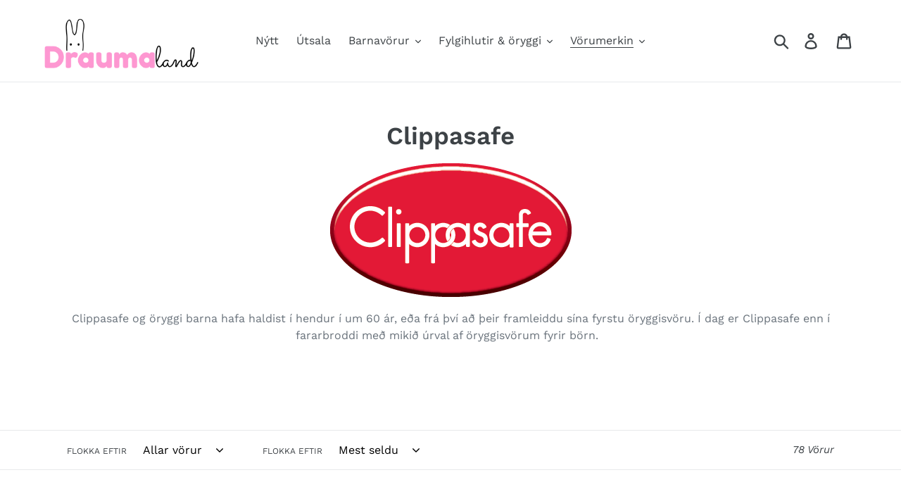

--- FILE ---
content_type: text/html; charset=utf-8
request_url: https://www.draumaland.is/collections/clippasafe
body_size: 20685
content:
<!doctype html>
<html class="no-js" lang="en">
<head>
  <meta charset="utf-8">
  <meta http-equiv="X-UA-Compatible" content="IE=edge,chrome=1">
  <meta name="viewport" content="width=device-width,initial-scale=1">
  <meta name="theme-color" content="#fd98d0">
  <link rel="canonical" href="https://www.draumaland.is/collections/clippasafe"><link rel="shortcut icon" href="//www.draumaland.is/cdn/shop/files/Draumaland-fav_32x32.png?v=1613186826" type="image/png"><title>Clippasafe- Öryggisvörur
&ndash; Draumaland.is</title><meta name="description" content="Clippasafe og öryggi barna hafa haldist í hendur í um 60 ár, eða frá því að þeir framleiddu sína fyrstu öryggisvöru. Í dag er Clippasafe enn í fararbroddi með mikið úrval af öryggisvörum fyrir börn.  "><!-- /snippets/social-meta-tags.liquid -->




<meta property="og:site_name" content="Draumaland.is">
<meta property="og:url" content="https://www.draumaland.is/collections/clippasafe">
<meta property="og:title" content="Clippasafe">
<meta property="og:type" content="product.group">
<meta property="og:description" content="Clippasafe og öryggi barna hafa haldist í hendur í um 60 ár, eða frá því að þeir framleiddu sína fyrstu öryggisvöru. Í dag er Clippasafe enn í fararbroddi með mikið úrval af öryggisvörum fyrir börn.  ">





<meta name="twitter:card" content="summary_large_image">
<meta name="twitter:title" content="Clippasafe">
<meta name="twitter:description" content="Clippasafe og öryggi barna hafa haldist í hendur í um 60 ár, eða frá því að þeir framleiddu sína fyrstu öryggisvöru. Í dag er Clippasafe enn í fararbroddi með mikið úrval af öryggisvörum fyrir börn.  ">


  <link href="//www.draumaland.is/cdn/shop/t/1/assets/theme.scss.css?v=166109841712192307301753108812" rel="stylesheet" type="text/css" media="all" />

  <script>
    var theme = {
      strings: {
        addToCart: "Bæta í körfu",
        soldOut: "Uppselt",
        unavailable: "Vara ekki til",
        regularPrice: "Verð",
        sale: "Útsala",
        showMore: "Sýna meira",
        showLess: "Sýna minna",
        addressError: "Error looking up that address",
        addressNoResults: "No results for that address",
        addressQueryLimit: "You have exceeded the Google API usage limit. Consider upgrading to a \u003ca href=\"https:\/\/developers.google.com\/maps\/premium\/usage-limits\"\u003ePremium Plan\u003c\/a\u003e.",
        authError: "There was a problem authenticating your Google Maps account.",
        newWindow: "Opens in a new window.",
        external: "Opens external website.",
        newWindowExternal: "Opens external website in a new window.",
        quantityMinimumMessage: "Magn verður að vera 1 eða meira"
      },
      moneyFormat: "{{amount_no_decimals}} kr"
    }

    document.documentElement.className = document.documentElement.className.replace('no-js', 'js');
  </script><script src="//www.draumaland.is/cdn/shop/t/1/assets/lazysizes.js?v=94224023136283657951560437100" async="async"></script>
  <script src="//www.draumaland.is/cdn/shop/t/1/assets/vendor.js?v=12001839194546984181560437100" defer="defer"></script>
  <script src="//www.draumaland.is/cdn/shop/t/1/assets/theme.js?v=99281006232150938161639411835" defer="defer"></script>

  <script>window.performance && window.performance.mark && window.performance.mark('shopify.content_for_header.start');</script><meta name="facebook-domain-verification" content="veutpknt6nt0rydvhbxugpz4hphi7c">
<meta id="shopify-digital-wallet" name="shopify-digital-wallet" content="/8779923503/digital_wallets/dialog">
<link rel="alternate" type="application/atom+xml" title="Feed" href="/collections/clippasafe.atom" />
<link rel="next" href="/collections/clippasafe?page=2">
<link rel="alternate" type="application/json+oembed" href="https://www.draumaland.is/collections/clippasafe.oembed">
<script async="async" src="/checkouts/internal/preloads.js?locale=en-IS"></script>
<script id="shopify-features" type="application/json">{"accessToken":"79c28fe55c30123f32e8aa08b2f7d7e3","betas":["rich-media-storefront-analytics"],"domain":"www.draumaland.is","predictiveSearch":true,"shopId":8779923503,"locale":"en"}</script>
<script>var Shopify = Shopify || {};
Shopify.shop = "draumaland-vinnsla.myshopify.com";
Shopify.locale = "en";
Shopify.currency = {"active":"ISK","rate":"1.0"};
Shopify.country = "IS";
Shopify.theme = {"name":"Debut","id":22721495087,"schema_name":"Debut","schema_version":"12.0.0","theme_store_id":796,"role":"main"};
Shopify.theme.handle = "null";
Shopify.theme.style = {"id":null,"handle":null};
Shopify.cdnHost = "www.draumaland.is/cdn";
Shopify.routes = Shopify.routes || {};
Shopify.routes.root = "/";</script>
<script type="module">!function(o){(o.Shopify=o.Shopify||{}).modules=!0}(window);</script>
<script>!function(o){function n(){var o=[];function n(){o.push(Array.prototype.slice.apply(arguments))}return n.q=o,n}var t=o.Shopify=o.Shopify||{};t.loadFeatures=n(),t.autoloadFeatures=n()}(window);</script>
<script id="shop-js-analytics" type="application/json">{"pageType":"collection"}</script>
<script defer="defer" async type="module" src="//www.draumaland.is/cdn/shopifycloud/shop-js/modules/v2/client.init-shop-cart-sync_C5BV16lS.en.esm.js"></script>
<script defer="defer" async type="module" src="//www.draumaland.is/cdn/shopifycloud/shop-js/modules/v2/chunk.common_CygWptCX.esm.js"></script>
<script type="module">
  await import("//www.draumaland.is/cdn/shopifycloud/shop-js/modules/v2/client.init-shop-cart-sync_C5BV16lS.en.esm.js");
await import("//www.draumaland.is/cdn/shopifycloud/shop-js/modules/v2/chunk.common_CygWptCX.esm.js");

  window.Shopify.SignInWithShop?.initShopCartSync?.({"fedCMEnabled":true,"windoidEnabled":true});

</script>
<script>(function() {
  var isLoaded = false;
  function asyncLoad() {
    if (isLoaded) return;
    isLoaded = true;
    var urls = ["https:\/\/cdn.nfcube.com\/instafeed-909b2ea1058fb0462d345d98495f637a.js?shop=draumaland-vinnsla.myshopify.com"];
    for (var i = 0; i < urls.length; i++) {
      var s = document.createElement('script');
      s.type = 'text/javascript';
      s.async = true;
      s.src = urls[i];
      var x = document.getElementsByTagName('script')[0];
      x.parentNode.insertBefore(s, x);
    }
  };
  if(window.attachEvent) {
    window.attachEvent('onload', asyncLoad);
  } else {
    window.addEventListener('load', asyncLoad, false);
  }
})();</script>
<script id="__st">var __st={"a":8779923503,"offset":0,"reqid":"08ec4d08-c4f7-48d7-b87a-159e9843e06a-1768782654","pageurl":"www.draumaland.is\/collections\/clippasafe","u":"a0b0a92d62b8","p":"collection","rtyp":"collection","rid":57625870383};</script>
<script>window.ShopifyPaypalV4VisibilityTracking = true;</script>
<script id="captcha-bootstrap">!function(){'use strict';const t='contact',e='account',n='new_comment',o=[[t,t],['blogs',n],['comments',n],[t,'customer']],c=[[e,'customer_login'],[e,'guest_login'],[e,'recover_customer_password'],[e,'create_customer']],r=t=>t.map((([t,e])=>`form[action*='/${t}']:not([data-nocaptcha='true']) input[name='form_type'][value='${e}']`)).join(','),a=t=>()=>t?[...document.querySelectorAll(t)].map((t=>t.form)):[];function s(){const t=[...o],e=r(t);return a(e)}const i='password',u='form_key',d=['recaptcha-v3-token','g-recaptcha-response','h-captcha-response',i],f=()=>{try{return window.sessionStorage}catch{return}},m='__shopify_v',_=t=>t.elements[u];function p(t,e,n=!1){try{const o=window.sessionStorage,c=JSON.parse(o.getItem(e)),{data:r}=function(t){const{data:e,action:n}=t;return t[m]||n?{data:e,action:n}:{data:t,action:n}}(c);for(const[e,n]of Object.entries(r))t.elements[e]&&(t.elements[e].value=n);n&&o.removeItem(e)}catch(o){console.error('form repopulation failed',{error:o})}}const l='form_type',E='cptcha';function T(t){t.dataset[E]=!0}const w=window,h=w.document,L='Shopify',v='ce_forms',y='captcha';let A=!1;((t,e)=>{const n=(g='f06e6c50-85a8-45c8-87d0-21a2b65856fe',I='https://cdn.shopify.com/shopifycloud/storefront-forms-hcaptcha/ce_storefront_forms_captcha_hcaptcha.v1.5.2.iife.js',D={infoText:'Protected by hCaptcha',privacyText:'Privacy',termsText:'Terms'},(t,e,n)=>{const o=w[L][v],c=o.bindForm;if(c)return c(t,g,e,D).then(n);var r;o.q.push([[t,g,e,D],n]),r=I,A||(h.body.append(Object.assign(h.createElement('script'),{id:'captcha-provider',async:!0,src:r})),A=!0)});var g,I,D;w[L]=w[L]||{},w[L][v]=w[L][v]||{},w[L][v].q=[],w[L][y]=w[L][y]||{},w[L][y].protect=function(t,e){n(t,void 0,e),T(t)},Object.freeze(w[L][y]),function(t,e,n,w,h,L){const[v,y,A,g]=function(t,e,n){const i=e?o:[],u=t?c:[],d=[...i,...u],f=r(d),m=r(i),_=r(d.filter((([t,e])=>n.includes(e))));return[a(f),a(m),a(_),s()]}(w,h,L),I=t=>{const e=t.target;return e instanceof HTMLFormElement?e:e&&e.form},D=t=>v().includes(t);t.addEventListener('submit',(t=>{const e=I(t);if(!e)return;const n=D(e)&&!e.dataset.hcaptchaBound&&!e.dataset.recaptchaBound,o=_(e),c=g().includes(e)&&(!o||!o.value);(n||c)&&t.preventDefault(),c&&!n&&(function(t){try{if(!f())return;!function(t){const e=f();if(!e)return;const n=_(t);if(!n)return;const o=n.value;o&&e.removeItem(o)}(t);const e=Array.from(Array(32),(()=>Math.random().toString(36)[2])).join('');!function(t,e){_(t)||t.append(Object.assign(document.createElement('input'),{type:'hidden',name:u})),t.elements[u].value=e}(t,e),function(t,e){const n=f();if(!n)return;const o=[...t.querySelectorAll(`input[type='${i}']`)].map((({name:t})=>t)),c=[...d,...o],r={};for(const[a,s]of new FormData(t).entries())c.includes(a)||(r[a]=s);n.setItem(e,JSON.stringify({[m]:1,action:t.action,data:r}))}(t,e)}catch(e){console.error('failed to persist form',e)}}(e),e.submit())}));const S=(t,e)=>{t&&!t.dataset[E]&&(n(t,e.some((e=>e===t))),T(t))};for(const o of['focusin','change'])t.addEventListener(o,(t=>{const e=I(t);D(e)&&S(e,y())}));const B=e.get('form_key'),M=e.get(l),P=B&&M;t.addEventListener('DOMContentLoaded',(()=>{const t=y();if(P)for(const e of t)e.elements[l].value===M&&p(e,B);[...new Set([...A(),...v().filter((t=>'true'===t.dataset.shopifyCaptcha))])].forEach((e=>S(e,t)))}))}(h,new URLSearchParams(w.location.search),n,t,e,['guest_login'])})(!0,!0)}();</script>
<script integrity="sha256-4kQ18oKyAcykRKYeNunJcIwy7WH5gtpwJnB7kiuLZ1E=" data-source-attribution="shopify.loadfeatures" defer="defer" src="//www.draumaland.is/cdn/shopifycloud/storefront/assets/storefront/load_feature-a0a9edcb.js" crossorigin="anonymous"></script>
<script data-source-attribution="shopify.dynamic_checkout.dynamic.init">var Shopify=Shopify||{};Shopify.PaymentButton=Shopify.PaymentButton||{isStorefrontPortableWallets:!0,init:function(){window.Shopify.PaymentButton.init=function(){};var t=document.createElement("script");t.src="https://www.draumaland.is/cdn/shopifycloud/portable-wallets/latest/portable-wallets.en.js",t.type="module",document.head.appendChild(t)}};
</script>
<script data-source-attribution="shopify.dynamic_checkout.buyer_consent">
  function portableWalletsHideBuyerConsent(e){var t=document.getElementById("shopify-buyer-consent"),n=document.getElementById("shopify-subscription-policy-button");t&&n&&(t.classList.add("hidden"),t.setAttribute("aria-hidden","true"),n.removeEventListener("click",e))}function portableWalletsShowBuyerConsent(e){var t=document.getElementById("shopify-buyer-consent"),n=document.getElementById("shopify-subscription-policy-button");t&&n&&(t.classList.remove("hidden"),t.removeAttribute("aria-hidden"),n.addEventListener("click",e))}window.Shopify?.PaymentButton&&(window.Shopify.PaymentButton.hideBuyerConsent=portableWalletsHideBuyerConsent,window.Shopify.PaymentButton.showBuyerConsent=portableWalletsShowBuyerConsent);
</script>
<script data-source-attribution="shopify.dynamic_checkout.cart.bootstrap">document.addEventListener("DOMContentLoaded",(function(){function t(){return document.querySelector("shopify-accelerated-checkout-cart, shopify-accelerated-checkout")}if(t())Shopify.PaymentButton.init();else{new MutationObserver((function(e,n){t()&&(Shopify.PaymentButton.init(),n.disconnect())})).observe(document.body,{childList:!0,subtree:!0})}}));
</script>

<script>window.performance && window.performance.mark && window.performance.mark('shopify.content_for_header.end');</script>
<meta property="og:image" content="https://cdn.shopify.com/s/files/1/0087/7992/3503/files/mediumcopy.png?height=628&pad_color=fff&v=1613570756&width=1200" />
<meta property="og:image:secure_url" content="https://cdn.shopify.com/s/files/1/0087/7992/3503/files/mediumcopy.png?height=628&pad_color=fff&v=1613570756&width=1200" />
<meta property="og:image:width" content="1200" />
<meta property="og:image:height" content="628" />
<link href="https://monorail-edge.shopifysvc.com" rel="dns-prefetch">
<script>(function(){if ("sendBeacon" in navigator && "performance" in window) {try {var session_token_from_headers = performance.getEntriesByType('navigation')[0].serverTiming.find(x => x.name == '_s').description;} catch {var session_token_from_headers = undefined;}var session_cookie_matches = document.cookie.match(/_shopify_s=([^;]*)/);var session_token_from_cookie = session_cookie_matches && session_cookie_matches.length === 2 ? session_cookie_matches[1] : "";var session_token = session_token_from_headers || session_token_from_cookie || "";function handle_abandonment_event(e) {var entries = performance.getEntries().filter(function(entry) {return /monorail-edge.shopifysvc.com/.test(entry.name);});if (!window.abandonment_tracked && entries.length === 0) {window.abandonment_tracked = true;var currentMs = Date.now();var navigation_start = performance.timing.navigationStart;var payload = {shop_id: 8779923503,url: window.location.href,navigation_start,duration: currentMs - navigation_start,session_token,page_type: "collection"};window.navigator.sendBeacon("https://monorail-edge.shopifysvc.com/v1/produce", JSON.stringify({schema_id: "online_store_buyer_site_abandonment/1.1",payload: payload,metadata: {event_created_at_ms: currentMs,event_sent_at_ms: currentMs}}));}}window.addEventListener('pagehide', handle_abandonment_event);}}());</script>
<script id="web-pixels-manager-setup">(function e(e,d,r,n,o){if(void 0===o&&(o={}),!Boolean(null===(a=null===(i=window.Shopify)||void 0===i?void 0:i.analytics)||void 0===a?void 0:a.replayQueue)){var i,a;window.Shopify=window.Shopify||{};var t=window.Shopify;t.analytics=t.analytics||{};var s=t.analytics;s.replayQueue=[],s.publish=function(e,d,r){return s.replayQueue.push([e,d,r]),!0};try{self.performance.mark("wpm:start")}catch(e){}var l=function(){var e={modern:/Edge?\/(1{2}[4-9]|1[2-9]\d|[2-9]\d{2}|\d{4,})\.\d+(\.\d+|)|Firefox\/(1{2}[4-9]|1[2-9]\d|[2-9]\d{2}|\d{4,})\.\d+(\.\d+|)|Chrom(ium|e)\/(9{2}|\d{3,})\.\d+(\.\d+|)|(Maci|X1{2}).+ Version\/(15\.\d+|(1[6-9]|[2-9]\d|\d{3,})\.\d+)([,.]\d+|)( \(\w+\)|)( Mobile\/\w+|) Safari\/|Chrome.+OPR\/(9{2}|\d{3,})\.\d+\.\d+|(CPU[ +]OS|iPhone[ +]OS|CPU[ +]iPhone|CPU IPhone OS|CPU iPad OS)[ +]+(15[._]\d+|(1[6-9]|[2-9]\d|\d{3,})[._]\d+)([._]\d+|)|Android:?[ /-](13[3-9]|1[4-9]\d|[2-9]\d{2}|\d{4,})(\.\d+|)(\.\d+|)|Android.+Firefox\/(13[5-9]|1[4-9]\d|[2-9]\d{2}|\d{4,})\.\d+(\.\d+|)|Android.+Chrom(ium|e)\/(13[3-9]|1[4-9]\d|[2-9]\d{2}|\d{4,})\.\d+(\.\d+|)|SamsungBrowser\/([2-9]\d|\d{3,})\.\d+/,legacy:/Edge?\/(1[6-9]|[2-9]\d|\d{3,})\.\d+(\.\d+|)|Firefox\/(5[4-9]|[6-9]\d|\d{3,})\.\d+(\.\d+|)|Chrom(ium|e)\/(5[1-9]|[6-9]\d|\d{3,})\.\d+(\.\d+|)([\d.]+$|.*Safari\/(?![\d.]+ Edge\/[\d.]+$))|(Maci|X1{2}).+ Version\/(10\.\d+|(1[1-9]|[2-9]\d|\d{3,})\.\d+)([,.]\d+|)( \(\w+\)|)( Mobile\/\w+|) Safari\/|Chrome.+OPR\/(3[89]|[4-9]\d|\d{3,})\.\d+\.\d+|(CPU[ +]OS|iPhone[ +]OS|CPU[ +]iPhone|CPU IPhone OS|CPU iPad OS)[ +]+(10[._]\d+|(1[1-9]|[2-9]\d|\d{3,})[._]\d+)([._]\d+|)|Android:?[ /-](13[3-9]|1[4-9]\d|[2-9]\d{2}|\d{4,})(\.\d+|)(\.\d+|)|Mobile Safari.+OPR\/([89]\d|\d{3,})\.\d+\.\d+|Android.+Firefox\/(13[5-9]|1[4-9]\d|[2-9]\d{2}|\d{4,})\.\d+(\.\d+|)|Android.+Chrom(ium|e)\/(13[3-9]|1[4-9]\d|[2-9]\d{2}|\d{4,})\.\d+(\.\d+|)|Android.+(UC? ?Browser|UCWEB|U3)[ /]?(15\.([5-9]|\d{2,})|(1[6-9]|[2-9]\d|\d{3,})\.\d+)\.\d+|SamsungBrowser\/(5\.\d+|([6-9]|\d{2,})\.\d+)|Android.+MQ{2}Browser\/(14(\.(9|\d{2,})|)|(1[5-9]|[2-9]\d|\d{3,})(\.\d+|))(\.\d+|)|K[Aa][Ii]OS\/(3\.\d+|([4-9]|\d{2,})\.\d+)(\.\d+|)/},d=e.modern,r=e.legacy,n=navigator.userAgent;return n.match(d)?"modern":n.match(r)?"legacy":"unknown"}(),u="modern"===l?"modern":"legacy",c=(null!=n?n:{modern:"",legacy:""})[u],f=function(e){return[e.baseUrl,"/wpm","/b",e.hashVersion,"modern"===e.buildTarget?"m":"l",".js"].join("")}({baseUrl:d,hashVersion:r,buildTarget:u}),m=function(e){var d=e.version,r=e.bundleTarget,n=e.surface,o=e.pageUrl,i=e.monorailEndpoint;return{emit:function(e){var a=e.status,t=e.errorMsg,s=(new Date).getTime(),l=JSON.stringify({metadata:{event_sent_at_ms:s},events:[{schema_id:"web_pixels_manager_load/3.1",payload:{version:d,bundle_target:r,page_url:o,status:a,surface:n,error_msg:t},metadata:{event_created_at_ms:s}}]});if(!i)return console&&console.warn&&console.warn("[Web Pixels Manager] No Monorail endpoint provided, skipping logging."),!1;try{return self.navigator.sendBeacon.bind(self.navigator)(i,l)}catch(e){}var u=new XMLHttpRequest;try{return u.open("POST",i,!0),u.setRequestHeader("Content-Type","text/plain"),u.send(l),!0}catch(e){return console&&console.warn&&console.warn("[Web Pixels Manager] Got an unhandled error while logging to Monorail."),!1}}}}({version:r,bundleTarget:l,surface:e.surface,pageUrl:self.location.href,monorailEndpoint:e.monorailEndpoint});try{o.browserTarget=l,function(e){var d=e.src,r=e.async,n=void 0===r||r,o=e.onload,i=e.onerror,a=e.sri,t=e.scriptDataAttributes,s=void 0===t?{}:t,l=document.createElement("script"),u=document.querySelector("head"),c=document.querySelector("body");if(l.async=n,l.src=d,a&&(l.integrity=a,l.crossOrigin="anonymous"),s)for(var f in s)if(Object.prototype.hasOwnProperty.call(s,f))try{l.dataset[f]=s[f]}catch(e){}if(o&&l.addEventListener("load",o),i&&l.addEventListener("error",i),u)u.appendChild(l);else{if(!c)throw new Error("Did not find a head or body element to append the script");c.appendChild(l)}}({src:f,async:!0,onload:function(){if(!function(){var e,d;return Boolean(null===(d=null===(e=window.Shopify)||void 0===e?void 0:e.analytics)||void 0===d?void 0:d.initialized)}()){var d=window.webPixelsManager.init(e)||void 0;if(d){var r=window.Shopify.analytics;r.replayQueue.forEach((function(e){var r=e[0],n=e[1],o=e[2];d.publishCustomEvent(r,n,o)})),r.replayQueue=[],r.publish=d.publishCustomEvent,r.visitor=d.visitor,r.initialized=!0}}},onerror:function(){return m.emit({status:"failed",errorMsg:"".concat(f," has failed to load")})},sri:function(e){var d=/^sha384-[A-Za-z0-9+/=]+$/;return"string"==typeof e&&d.test(e)}(c)?c:"",scriptDataAttributes:o}),m.emit({status:"loading"})}catch(e){m.emit({status:"failed",errorMsg:(null==e?void 0:e.message)||"Unknown error"})}}})({shopId: 8779923503,storefrontBaseUrl: "https://www.draumaland.is",extensionsBaseUrl: "https://extensions.shopifycdn.com/cdn/shopifycloud/web-pixels-manager",monorailEndpoint: "https://monorail-edge.shopifysvc.com/unstable/produce_batch",surface: "storefront-renderer",enabledBetaFlags: ["2dca8a86"],webPixelsConfigList: [{"id":"shopify-app-pixel","configuration":"{}","eventPayloadVersion":"v1","runtimeContext":"STRICT","scriptVersion":"0450","apiClientId":"shopify-pixel","type":"APP","privacyPurposes":["ANALYTICS","MARKETING"]},{"id":"shopify-custom-pixel","eventPayloadVersion":"v1","runtimeContext":"LAX","scriptVersion":"0450","apiClientId":"shopify-pixel","type":"CUSTOM","privacyPurposes":["ANALYTICS","MARKETING"]}],isMerchantRequest: false,initData: {"shop":{"name":"Draumaland.is","paymentSettings":{"currencyCode":"ISK"},"myshopifyDomain":"draumaland-vinnsla.myshopify.com","countryCode":"IS","storefrontUrl":"https:\/\/www.draumaland.is"},"customer":null,"cart":null,"checkout":null,"productVariants":[],"purchasingCompany":null},},"https://www.draumaland.is/cdn","fcfee988w5aeb613cpc8e4bc33m6693e112",{"modern":"","legacy":""},{"shopId":"8779923503","storefrontBaseUrl":"https:\/\/www.draumaland.is","extensionBaseUrl":"https:\/\/extensions.shopifycdn.com\/cdn\/shopifycloud\/web-pixels-manager","surface":"storefront-renderer","enabledBetaFlags":"[\"2dca8a86\"]","isMerchantRequest":"false","hashVersion":"fcfee988w5aeb613cpc8e4bc33m6693e112","publish":"custom","events":"[[\"page_viewed\",{}],[\"collection_viewed\",{\"collection\":{\"id\":\"57625870383\",\"title\":\"Clippasafe\",\"productVariants\":[{\"price\":{\"amount\":11990.0,\"currencyCode\":\"ISK\"},\"product\":{\"title\":\"Öryggishlið\",\"vendor\":\"Clippasafe\",\"id\":\"1260926730287\",\"untranslatedTitle\":\"Öryggishlið\",\"url\":\"\/products\/clippasafe-oryggishlid\",\"type\":\"Clippsace\"},\"id\":\"11860531740719\",\"image\":{\"src\":\"\/\/www.draumaland.is\/cdn\/shop\/products\/106_1Om0F0l13i.jpg?v=1560770621\"},\"sku\":\"CLI-130\",\"title\":\"Default Title\",\"untranslatedTitle\":\"Default Title\"},{\"price\":{\"amount\":36990.0,\"currencyCode\":\"ISK\"},\"product\":{\"title\":\"Leikgrind\",\"vendor\":\"Clippasafe\",\"id\":\"1265924964399\",\"untranslatedTitle\":\"Leikgrind\",\"url\":\"\/products\/leikgrind\",\"type\":\"Clippasafe\"},\"id\":\"11887067299887\",\"image\":{\"src\":\"\/\/www.draumaland.is\/cdn\/shop\/products\/108_Natural_Wood_Playpen_1.jpg?v=1561040895\"},\"sku\":\"CLI-108\",\"title\":\"Default Title\",\"untranslatedTitle\":\"Default Title\"},{\"price\":{\"amount\":4490.0,\"currencyCode\":\"ISK\"},\"product\":{\"title\":\"Framlenging á öryggishlið 18 cm\",\"vendor\":\"Clippasafe\",\"id\":\"1265927127087\",\"untranslatedTitle\":\"Framlenging á öryggishlið 18 cm\",\"url\":\"\/products\/framlenging-a-oryggishlid-18-cm\",\"type\":\"Clippasafe\"},\"id\":\"11887089483823\",\"image\":{\"src\":\"\/\/www.draumaland.is\/cdn\/shop\/products\/139_2W_18cm_Gate_Extension_-_White.jpg?v=1561041233\"},\"sku\":\"CLI-139\/2W\",\"title\":\"Default Title\",\"untranslatedTitle\":\"Default Title\"},{\"price\":{\"amount\":995.0,\"currencyCode\":\"ISK\"},\"product\":{\"title\":\"Öryggislæsing á ísskápa\",\"vendor\":\"Clippasafe\",\"id\":\"1265845764143\",\"untranslatedTitle\":\"Öryggislæsing á ísskápa\",\"url\":\"\/products\/oryggislaesing-a-isskapa\",\"type\":\"Clippasafe\"},\"id\":\"11886572830767\",\"image\":{\"src\":\"\/\/www.draumaland.is\/cdn\/shop\/products\/73_1_Fridge_and_Freezer_Lock_1.jpg?v=1561033656\"},\"sku\":\"CLI-73\/1\",\"title\":\"Default Title\",\"untranslatedTitle\":\"Default Title\"},{\"price\":{\"amount\":2990.0,\"currencyCode\":\"ISK\"},\"product\":{\"title\":\"Bakpoki mörgæs\",\"vendor\":\"Clippasafe\",\"id\":\"1263998369839\",\"untranslatedTitle\":\"Bakpoki mörgæs\",\"url\":\"\/products\/bakpoki-morgaes\",\"type\":\"Clippasafe\"},\"id\":\"11879071547439\",\"image\":{\"src\":\"\/\/www.draumaland.is\/cdn\/shop\/products\/66_1_Toddler_Daysack_-_Penguin.jpg?v=1560958892\"},\"sku\":\"CLI-66\/1\",\"title\":\"Default Title\",\"untranslatedTitle\":\"Default Title\"},{\"price\":{\"amount\":1195.0,\"currencyCode\":\"ISK\"},\"product\":{\"title\":\"Öryggislæsingar á skúffur\",\"vendor\":\"Clippasafe\",\"id\":\"1264009707567\",\"untranslatedTitle\":\"Öryggislæsingar á skúffur\",\"url\":\"\/products\/oryggislaesingar-a-skuffur\",\"type\":\"Clippasafe\"},\"id\":\"11879125057583\",\"image\":{\"src\":\"\/\/www.draumaland.is\/cdn\/shop\/products\/71_Cupboard_and_Drawer_Locks_1.jpg?v=1560959587\"},\"sku\":\"CLI-71\",\"title\":\"Default Title\",\"untranslatedTitle\":\"Default Title\"},{\"price\":{\"amount\":2990.0,\"currencyCode\":\"ISK\"},\"product\":{\"title\":\"Heimilispakki\",\"vendor\":\"Clippasafe\",\"id\":\"1265919131695\",\"untranslatedTitle\":\"Heimilispakki\",\"url\":\"\/products\/heimilispakki\",\"type\":\"Clippasafe\"},\"id\":\"11887017132079\",\"image\":{\"src\":\"\/\/www.draumaland.is\/cdn\/shop\/products\/cli-90nytt.jpg?v=1608310463\"},\"sku\":\"CLI-90\/1\",\"title\":\"Default Title\",\"untranslatedTitle\":\"Default Title\"},{\"price\":{\"amount\":2590.0,\"currencyCode\":\"ISK\"},\"product\":{\"title\":\"Öryggistæki fyrir eldavél\",\"vendor\":\"Clippasafe\",\"id\":\"1265905434671\",\"untranslatedTitle\":\"Öryggistæki fyrir eldavél\",\"url\":\"\/products\/oryggistaeki-fyrir-eldavel\",\"type\":\"Clippasafe\"},\"id\":\"11886958182447\",\"image\":{\"src\":\"\/\/www.draumaland.is\/cdn\/shop\/products\/88_Oven_and_Stove_Knob_Guards_1.jpg?v=1561039019\"},\"sku\":\"CLI-88\",\"title\":\"Default Title\",\"untranslatedTitle\":\"Default Title\"},{\"price\":{\"amount\":12290.0,\"currencyCode\":\"ISK\"},\"product\":{\"title\":\"Burðapoki - Svartur\",\"vendor\":\"Clippasafe\",\"id\":\"1265960452143\",\"untranslatedTitle\":\"Burðapoki - Svartur\",\"url\":\"\/products\/burdapoki\",\"type\":\"Clippasafe\"},\"id\":\"11887351300143\",\"image\":{\"src\":\"\/\/www.draumaland.is\/cdn\/shop\/products\/60_Carramio_-_Position_1_-_Parent_Facing.jpg?v=1685008839\"},\"sku\":\"CLI-60\",\"title\":\"Default Title\",\"untranslatedTitle\":\"Default Title\"},{\"price\":{\"amount\":1095.0,\"currencyCode\":\"ISK\"},\"product\":{\"title\":\"Öryggislæsing á skápa og fleira\",\"vendor\":\"Clippasafe\",\"id\":\"1265882431535\",\"untranslatedTitle\":\"Öryggislæsing á skápa og fleira\",\"url\":\"\/products\/oryggislaesing-a-skapa-og-fleira\",\"type\":\"Clippasafe\"},\"id\":\"11886847262767\",\"image\":{\"src\":\"\/\/www.draumaland.is\/cdn\/shop\/products\/84_Multi_Purpose_Latch_1.jpg?v=1561037249\"},\"sku\":\"CLI-84\",\"title\":\"Default Title\",\"untranslatedTitle\":\"Default Title\"},{\"price\":{\"amount\":995.0,\"currencyCode\":\"ISK\"},\"product\":{\"title\":\"Innstungulok\",\"vendor\":\"Clippasafe\",\"id\":\"1264006561839\",\"untranslatedTitle\":\"Innstungulok\",\"url\":\"\/products\/innstungulok\",\"type\":\"Clippasafe\"},\"id\":\"11879111852079\",\"image\":{\"src\":\"\/\/www.draumaland.is\/cdn\/shop\/products\/70_2_Shutter_Style_Plug_Socket_Covers_EU_1.jpg?v=1560959382\"},\"sku\":\"CLI-70\/2\",\"title\":\"Default Title\",\"untranslatedTitle\":\"Default Title\"},{\"price\":{\"amount\":1295.0,\"currencyCode\":\"ISK\"},\"product\":{\"title\":\"Öryggislæsing á skápa og fleira\",\"vendor\":\"Clippasafe\",\"id\":\"1265889443887\",\"untranslatedTitle\":\"Öryggislæsing á skápa og fleira\",\"url\":\"\/products\/oryggislaesing-a-skapa-og-fleira-2\",\"type\":\"Clippasafe\"},\"id\":\"11886888615983\",\"image\":{\"src\":\"\/\/www.draumaland.is\/cdn\/shop\/products\/85_Mini_Multi_Purpose_Latches_1.jpg?v=1561037830\"},\"sku\":\"CLI-85\",\"title\":\"Default Title\",\"untranslatedTitle\":\"Default Title\"},{\"price\":{\"amount\":1095.0,\"currencyCode\":\"ISK\"},\"product\":{\"title\":\"Öryggislæsing á klósett\",\"vendor\":\"Clippasafe\",\"id\":\"1265868046383\",\"untranslatedTitle\":\"Öryggislæsing á klósett\",\"url\":\"\/products\/oryggislaesing-a-klosett\",\"type\":\"Clippasafe\"},\"id\":\"11886786150447\",\"image\":{\"src\":\"\/\/www.draumaland.is\/cdn\/shop\/products\/80_1_Toilet_Lock_1.jpg?v=1561036202\"},\"sku\":\"CLI-80\/1\",\"title\":\"Default Title\",\"untranslatedTitle\":\"Default Title\"},{\"price\":{\"amount\":7990.0,\"currencyCode\":\"ISK\"},\"product\":{\"title\":\"Spegill fyrir bakvísandi stóla\",\"vendor\":\"Clippasafe\",\"id\":\"1263251030063\",\"untranslatedTitle\":\"Spegill fyrir bakvísandi stóla\",\"url\":\"\/products\/spegill-fyrir-bakvisandi-stola\",\"type\":\"Clippasafe\"},\"id\":\"11872905363503\",\"image\":{\"src\":\"\/\/www.draumaland.is\/cdn\/shop\/products\/JiIj1zxw.jpg?v=1753270701\"},\"sku\":\"CLI-58\",\"title\":\"Default Title\",\"untranslatedTitle\":\"Default Title\"},{\"price\":{\"amount\":1395.0,\"currencyCode\":\"ISK\"},\"product\":{\"title\":\"Öryggislæsing á ofna\",\"vendor\":\"Clippasafe\",\"id\":\"4800474546223\",\"untranslatedTitle\":\"Öryggislæsing á ofna\",\"url\":\"\/products\/oryggislaesing-a-ofna-1\",\"type\":\"Clippasafe\"},\"id\":\"32763135361071\",\"image\":{\"src\":\"\/\/www.draumaland.is\/cdn\/shop\/products\/cli-74-5mynd3.jpg?v=1603895899\"},\"sku\":\"cli-74\/5\",\"title\":\"Default Title\",\"untranslatedTitle\":\"Default Title\"},{\"price\":{\"amount\":2490.0,\"currencyCode\":\"ISK\"},\"product\":{\"title\":\"Flugnanet á vagna\/kerrur svart\",\"vendor\":\"Clippasafe\",\"id\":\"1262721007663\",\"untranslatedTitle\":\"Flugnanet á vagna\/kerrur svart\",\"url\":\"\/products\/clippasafe-flugnanet-a-vagna-kerrur-svart\",\"type\":\"Clippasafe\"},\"id\":\"11870648696879\",\"image\":{\"src\":\"\/\/www.draumaland.is\/cdn\/shop\/products\/6_3_Universal_Insect_Net_Black.jpg?v=1560871813\"},\"sku\":\"CLI-6\/3\",\"title\":\"Default Title\",\"untranslatedTitle\":\"Default Title\"},{\"price\":{\"amount\":1295.0,\"currencyCode\":\"ISK\"},\"product\":{\"title\":\"Öryggislæsing á skápa og fleira\",\"vendor\":\"Clippasafe\",\"id\":\"1265884561455\",\"untranslatedTitle\":\"Öryggislæsing á skápa og fleira\",\"url\":\"\/products\/oryggislaesing-a-skapa-og-fleira-1\",\"type\":\"Clippasafe\"},\"id\":\"11886857977903\",\"image\":{\"src\":\"\/\/www.draumaland.is\/cdn\/shop\/products\/1_234298.jpg?v=1616522911\"},\"sku\":\"CLI-84\/2\",\"title\":\"Default Title\",\"untranslatedTitle\":\"Default Title\"},{\"price\":{\"amount\":995.0,\"currencyCode\":\"ISK\"},\"product\":{\"title\":\"Öryggislæsingar á skúffur\",\"vendor\":\"Clippasafe\",\"id\":\"1265824366639\",\"untranslatedTitle\":\"Öryggislæsingar á skúffur\",\"url\":\"\/products\/oryggislaesingar-a-skuffur-3\",\"type\":\"Clippasafe\"},\"id\":\"11886478327855\",\"image\":{\"src\":\"\/\/www.draumaland.is\/cdn\/shop\/products\/71_3_Drawer_and_Cupboard_Spring_Latches_1.jpg?v=1561032311\"},\"sku\":\"CLI-71\/3\",\"title\":\"Default Title\",\"untranslatedTitle\":\"Default Title\"},{\"price\":{\"amount\":3990.0,\"currencyCode\":\"ISK\"},\"product\":{\"title\":\"Skipulagspoki á sætisbak\",\"vendor\":\"Clippasafe\",\"id\":\"1263266103343\",\"untranslatedTitle\":\"Skipulagspoki á sætisbak\",\"url\":\"\/products\/poki-a-saetisbak\",\"type\":\"Clippasafe\"},\"id\":\"11872994754607\",\"image\":{\"src\":\"\/\/www.draumaland.is\/cdn\/shop\/products\/59_1_Seat_Back_Organiser_with_Tablet_Pocket_1.jpg?v=1753270652\"},\"sku\":\"CLI-59\/1\",\"title\":\"Default Title\",\"untranslatedTitle\":\"Default Title\"},{\"price\":{\"amount\":1095.0,\"currencyCode\":\"ISK\"},\"product\":{\"title\":\"Öryggislæsingar á skúffur\",\"vendor\":\"Clippasafe\",\"id\":\"1265853268015\",\"untranslatedTitle\":\"Öryggislæsingar á skúffur\",\"url\":\"\/products\/oryggislaesingar-a-skuffur-5\",\"type\":\"Clippasafe\"},\"id\":\"11886628372527\",\"image\":{\"src\":\"\/\/www.draumaland.is\/cdn\/shop\/products\/75_Drawer_Pinch_Guards_1.jpg?v=1561034493\"},\"sku\":\"CLI-75\",\"title\":\"Default Title\",\"untranslatedTitle\":\"Default Title\"}]}}]]"});</script><script>
  window.ShopifyAnalytics = window.ShopifyAnalytics || {};
  window.ShopifyAnalytics.meta = window.ShopifyAnalytics.meta || {};
  window.ShopifyAnalytics.meta.currency = 'ISK';
  var meta = {"products":[{"id":1260926730287,"gid":"gid:\/\/shopify\/Product\/1260926730287","vendor":"Clippasafe","type":"Clippsace","handle":"clippasafe-oryggishlid","variants":[{"id":11860531740719,"price":1199000,"name":"Öryggishlið","public_title":null,"sku":"CLI-130"}],"remote":false},{"id":1265924964399,"gid":"gid:\/\/shopify\/Product\/1265924964399","vendor":"Clippasafe","type":"Clippasafe","handle":"leikgrind","variants":[{"id":11887067299887,"price":3699000,"name":"Leikgrind","public_title":null,"sku":"CLI-108"}],"remote":false},{"id":1265927127087,"gid":"gid:\/\/shopify\/Product\/1265927127087","vendor":"Clippasafe","type":"Clippasafe","handle":"framlenging-a-oryggishlid-18-cm","variants":[{"id":11887089483823,"price":449000,"name":"Framlenging á öryggishlið 18 cm","public_title":null,"sku":"CLI-139\/2W"}],"remote":false},{"id":1265845764143,"gid":"gid:\/\/shopify\/Product\/1265845764143","vendor":"Clippasafe","type":"Clippasafe","handle":"oryggislaesing-a-isskapa","variants":[{"id":11886572830767,"price":99500,"name":"Öryggislæsing á ísskápa","public_title":null,"sku":"CLI-73\/1"}],"remote":false},{"id":1263998369839,"gid":"gid:\/\/shopify\/Product\/1263998369839","vendor":"Clippasafe","type":"Clippasafe","handle":"bakpoki-morgaes","variants":[{"id":11879071547439,"price":299000,"name":"Bakpoki mörgæs","public_title":null,"sku":"CLI-66\/1"}],"remote":false},{"id":1264009707567,"gid":"gid:\/\/shopify\/Product\/1264009707567","vendor":"Clippasafe","type":"Clippasafe","handle":"oryggislaesingar-a-skuffur","variants":[{"id":11879125057583,"price":119500,"name":"Öryggislæsingar á skúffur","public_title":null,"sku":"CLI-71"}],"remote":false},{"id":1265919131695,"gid":"gid:\/\/shopify\/Product\/1265919131695","vendor":"Clippasafe","type":"Clippasafe","handle":"heimilispakki","variants":[{"id":11887017132079,"price":299000,"name":"Heimilispakki","public_title":null,"sku":"CLI-90\/1"}],"remote":false},{"id":1265905434671,"gid":"gid:\/\/shopify\/Product\/1265905434671","vendor":"Clippasafe","type":"Clippasafe","handle":"oryggistaeki-fyrir-eldavel","variants":[{"id":11886958182447,"price":259000,"name":"Öryggistæki fyrir eldavél","public_title":null,"sku":"CLI-88"}],"remote":false},{"id":1265960452143,"gid":"gid:\/\/shopify\/Product\/1265960452143","vendor":"Clippasafe","type":"Clippasafe","handle":"burdapoki","variants":[{"id":11887351300143,"price":1229000,"name":"Burðapoki - Svartur","public_title":null,"sku":"CLI-60"}],"remote":false},{"id":1265882431535,"gid":"gid:\/\/shopify\/Product\/1265882431535","vendor":"Clippasafe","type":"Clippasafe","handle":"oryggislaesing-a-skapa-og-fleira","variants":[{"id":11886847262767,"price":109500,"name":"Öryggislæsing á skápa og fleira","public_title":null,"sku":"CLI-84"}],"remote":false},{"id":1264006561839,"gid":"gid:\/\/shopify\/Product\/1264006561839","vendor":"Clippasafe","type":"Clippasafe","handle":"innstungulok","variants":[{"id":11879111852079,"price":99500,"name":"Innstungulok","public_title":null,"sku":"CLI-70\/2"}],"remote":false},{"id":1265889443887,"gid":"gid:\/\/shopify\/Product\/1265889443887","vendor":"Clippasafe","type":"Clippasafe","handle":"oryggislaesing-a-skapa-og-fleira-2","variants":[{"id":11886888615983,"price":129500,"name":"Öryggislæsing á skápa og fleira","public_title":null,"sku":"CLI-85"}],"remote":false},{"id":1265868046383,"gid":"gid:\/\/shopify\/Product\/1265868046383","vendor":"Clippasafe","type":"Clippasafe","handle":"oryggislaesing-a-klosett","variants":[{"id":11886786150447,"price":109500,"name":"Öryggislæsing á klósett","public_title":null,"sku":"CLI-80\/1"}],"remote":false},{"id":1263251030063,"gid":"gid:\/\/shopify\/Product\/1263251030063","vendor":"Clippasafe","type":"Clippasafe","handle":"spegill-fyrir-bakvisandi-stola","variants":[{"id":11872905363503,"price":799000,"name":"Spegill fyrir bakvísandi stóla","public_title":null,"sku":"CLI-58"}],"remote":false},{"id":4800474546223,"gid":"gid:\/\/shopify\/Product\/4800474546223","vendor":"Clippasafe","type":"Clippasafe","handle":"oryggislaesing-a-ofna-1","variants":[{"id":32763135361071,"price":139500,"name":"Öryggislæsing á ofna","public_title":null,"sku":"cli-74\/5"}],"remote":false},{"id":1262721007663,"gid":"gid:\/\/shopify\/Product\/1262721007663","vendor":"Clippasafe","type":"Clippasafe","handle":"clippasafe-flugnanet-a-vagna-kerrur-svart","variants":[{"id":11870648696879,"price":249000,"name":"Flugnanet á vagna\/kerrur svart","public_title":null,"sku":"CLI-6\/3"}],"remote":false},{"id":1265884561455,"gid":"gid:\/\/shopify\/Product\/1265884561455","vendor":"Clippasafe","type":"Clippasafe","handle":"oryggislaesing-a-skapa-og-fleira-1","variants":[{"id":11886857977903,"price":129500,"name":"Öryggislæsing á skápa og fleira","public_title":null,"sku":"CLI-84\/2"}],"remote":false},{"id":1265824366639,"gid":"gid:\/\/shopify\/Product\/1265824366639","vendor":"Clippasafe","type":"Clippasafe","handle":"oryggislaesingar-a-skuffur-3","variants":[{"id":11886478327855,"price":99500,"name":"Öryggislæsingar á skúffur","public_title":null,"sku":"CLI-71\/3"}],"remote":false},{"id":1263266103343,"gid":"gid:\/\/shopify\/Product\/1263266103343","vendor":"Clippasafe","type":"Clippasafe","handle":"poki-a-saetisbak","variants":[{"id":11872994754607,"price":399000,"name":"Skipulagspoki á sætisbak","public_title":null,"sku":"CLI-59\/1"}],"remote":false},{"id":1265853268015,"gid":"gid:\/\/shopify\/Product\/1265853268015","vendor":"Clippasafe","type":"Clippasafe","handle":"oryggislaesingar-a-skuffur-5","variants":[{"id":11886628372527,"price":109500,"name":"Öryggislæsingar á skúffur","public_title":null,"sku":"CLI-75"}],"remote":false}],"page":{"pageType":"collection","resourceType":"collection","resourceId":57625870383,"requestId":"08ec4d08-c4f7-48d7-b87a-159e9843e06a-1768782654"}};
  for (var attr in meta) {
    window.ShopifyAnalytics.meta[attr] = meta[attr];
  }
</script>
<script class="analytics">
  (function () {
    var customDocumentWrite = function(content) {
      var jquery = null;

      if (window.jQuery) {
        jquery = window.jQuery;
      } else if (window.Checkout && window.Checkout.$) {
        jquery = window.Checkout.$;
      }

      if (jquery) {
        jquery('body').append(content);
      }
    };

    var hasLoggedConversion = function(token) {
      if (token) {
        return document.cookie.indexOf('loggedConversion=' + token) !== -1;
      }
      return false;
    }

    var setCookieIfConversion = function(token) {
      if (token) {
        var twoMonthsFromNow = new Date(Date.now());
        twoMonthsFromNow.setMonth(twoMonthsFromNow.getMonth() + 2);

        document.cookie = 'loggedConversion=' + token + '; expires=' + twoMonthsFromNow;
      }
    }

    var trekkie = window.ShopifyAnalytics.lib = window.trekkie = window.trekkie || [];
    if (trekkie.integrations) {
      return;
    }
    trekkie.methods = [
      'identify',
      'page',
      'ready',
      'track',
      'trackForm',
      'trackLink'
    ];
    trekkie.factory = function(method) {
      return function() {
        var args = Array.prototype.slice.call(arguments);
        args.unshift(method);
        trekkie.push(args);
        return trekkie;
      };
    };
    for (var i = 0; i < trekkie.methods.length; i++) {
      var key = trekkie.methods[i];
      trekkie[key] = trekkie.factory(key);
    }
    trekkie.load = function(config) {
      trekkie.config = config || {};
      trekkie.config.initialDocumentCookie = document.cookie;
      var first = document.getElementsByTagName('script')[0];
      var script = document.createElement('script');
      script.type = 'text/javascript';
      script.onerror = function(e) {
        var scriptFallback = document.createElement('script');
        scriptFallback.type = 'text/javascript';
        scriptFallback.onerror = function(error) {
                var Monorail = {
      produce: function produce(monorailDomain, schemaId, payload) {
        var currentMs = new Date().getTime();
        var event = {
          schema_id: schemaId,
          payload: payload,
          metadata: {
            event_created_at_ms: currentMs,
            event_sent_at_ms: currentMs
          }
        };
        return Monorail.sendRequest("https://" + monorailDomain + "/v1/produce", JSON.stringify(event));
      },
      sendRequest: function sendRequest(endpointUrl, payload) {
        // Try the sendBeacon API
        if (window && window.navigator && typeof window.navigator.sendBeacon === 'function' && typeof window.Blob === 'function' && !Monorail.isIos12()) {
          var blobData = new window.Blob([payload], {
            type: 'text/plain'
          });

          if (window.navigator.sendBeacon(endpointUrl, blobData)) {
            return true;
          } // sendBeacon was not successful

        } // XHR beacon

        var xhr = new XMLHttpRequest();

        try {
          xhr.open('POST', endpointUrl);
          xhr.setRequestHeader('Content-Type', 'text/plain');
          xhr.send(payload);
        } catch (e) {
          console.log(e);
        }

        return false;
      },
      isIos12: function isIos12() {
        return window.navigator.userAgent.lastIndexOf('iPhone; CPU iPhone OS 12_') !== -1 || window.navigator.userAgent.lastIndexOf('iPad; CPU OS 12_') !== -1;
      }
    };
    Monorail.produce('monorail-edge.shopifysvc.com',
      'trekkie_storefront_load_errors/1.1',
      {shop_id: 8779923503,
      theme_id: 22721495087,
      app_name: "storefront",
      context_url: window.location.href,
      source_url: "//www.draumaland.is/cdn/s/trekkie.storefront.cd680fe47e6c39ca5d5df5f0a32d569bc48c0f27.min.js"});

        };
        scriptFallback.async = true;
        scriptFallback.src = '//www.draumaland.is/cdn/s/trekkie.storefront.cd680fe47e6c39ca5d5df5f0a32d569bc48c0f27.min.js';
        first.parentNode.insertBefore(scriptFallback, first);
      };
      script.async = true;
      script.src = '//www.draumaland.is/cdn/s/trekkie.storefront.cd680fe47e6c39ca5d5df5f0a32d569bc48c0f27.min.js';
      first.parentNode.insertBefore(script, first);
    };
    trekkie.load(
      {"Trekkie":{"appName":"storefront","development":false,"defaultAttributes":{"shopId":8779923503,"isMerchantRequest":null,"themeId":22721495087,"themeCityHash":"8855231008378841220","contentLanguage":"en","currency":"ISK","eventMetadataId":"75fa728f-b2f2-41d2-85d9-ffc1e563a4e9"},"isServerSideCookieWritingEnabled":true,"monorailRegion":"shop_domain","enabledBetaFlags":["65f19447"]},"Session Attribution":{},"S2S":{"facebookCapiEnabled":true,"source":"trekkie-storefront-renderer","apiClientId":580111}}
    );

    var loaded = false;
    trekkie.ready(function() {
      if (loaded) return;
      loaded = true;

      window.ShopifyAnalytics.lib = window.trekkie;

      var originalDocumentWrite = document.write;
      document.write = customDocumentWrite;
      try { window.ShopifyAnalytics.merchantGoogleAnalytics.call(this); } catch(error) {};
      document.write = originalDocumentWrite;

      window.ShopifyAnalytics.lib.page(null,{"pageType":"collection","resourceType":"collection","resourceId":57625870383,"requestId":"08ec4d08-c4f7-48d7-b87a-159e9843e06a-1768782654","shopifyEmitted":true});

      var match = window.location.pathname.match(/checkouts\/(.+)\/(thank_you|post_purchase)/)
      var token = match? match[1]: undefined;
      if (!hasLoggedConversion(token)) {
        setCookieIfConversion(token);
        window.ShopifyAnalytics.lib.track("Viewed Product Category",{"currency":"ISK","category":"Collection: clippasafe","collectionName":"clippasafe","collectionId":57625870383,"nonInteraction":true},undefined,undefined,{"shopifyEmitted":true});
      }
    });


        var eventsListenerScript = document.createElement('script');
        eventsListenerScript.async = true;
        eventsListenerScript.src = "//www.draumaland.is/cdn/shopifycloud/storefront/assets/shop_events_listener-3da45d37.js";
        document.getElementsByTagName('head')[0].appendChild(eventsListenerScript);

})();</script>
<script
  defer
  src="https://www.draumaland.is/cdn/shopifycloud/perf-kit/shopify-perf-kit-3.0.4.min.js"
  data-application="storefront-renderer"
  data-shop-id="8779923503"
  data-render-region="gcp-us-central1"
  data-page-type="collection"
  data-theme-instance-id="22721495087"
  data-theme-name="Debut"
  data-theme-version="12.0.0"
  data-monorail-region="shop_domain"
  data-resource-timing-sampling-rate="10"
  data-shs="true"
  data-shs-beacon="true"
  data-shs-export-with-fetch="true"
  data-shs-logs-sample-rate="1"
  data-shs-beacon-endpoint="https://www.draumaland.is/api/collect"
></script>
</head>

<body class="template-collection">

  <a class="in-page-link visually-hidden skip-link" href="#MainContent">Skip to content</a>

  <div id="SearchDrawer" class="search-bar drawer drawer--top" role="dialog" aria-modal="true" aria-label="Leita">
    <div class="search-bar__table">
      <div class="search-bar__table-cell search-bar__form-wrapper">
        <form class="search search-bar__form" action="/search" method="get" role="search">
          <input class="search__input search-bar__input" type="search" name="q" value="" placeholder="Leita" aria-label="Leita">
          <button class="search-bar__submit search__submit btn--link" type="submit">
            <svg aria-hidden="true" focusable="false" role="presentation" class="icon icon-search" viewBox="0 0 37 40"><path d="M35.6 36l-9.8-9.8c4.1-5.4 3.6-13.2-1.3-18.1-5.4-5.4-14.2-5.4-19.7 0-5.4 5.4-5.4 14.2 0 19.7 2.6 2.6 6.1 4.1 9.8 4.1 3 0 5.9-1 8.3-2.8l9.8 9.8c.4.4.9.6 1.4.6s1-.2 1.4-.6c.9-.9.9-2.1.1-2.9zm-20.9-8.2c-2.6 0-5.1-1-7-2.9-3.9-3.9-3.9-10.1 0-14C9.6 9 12.2 8 14.7 8s5.1 1 7 2.9c3.9 3.9 3.9 10.1 0 14-1.9 1.9-4.4 2.9-7 2.9z"/></svg>
            <span class="icon__fallback-text">Leita</span>
          </button>
        </form>
      </div>
      <div class="search-bar__table-cell text-right">
        <button type="button" class="btn--link search-bar__close js-drawer-close">
          <svg aria-hidden="true" focusable="false" role="presentation" class="icon icon-close" viewBox="0 0 40 40"><path d="M23.868 20.015L39.117 4.78c1.11-1.108 1.11-2.77 0-3.877-1.109-1.108-2.773-1.108-3.882 0L19.986 16.137 4.737.904C3.628-.204 1.965-.204.856.904c-1.11 1.108-1.11 2.77 0 3.877l15.249 15.234L.855 35.248c-1.108 1.108-1.108 2.77 0 3.877.555.554 1.248.831 1.942.831s1.386-.277 1.94-.83l15.25-15.234 15.248 15.233c.555.554 1.248.831 1.941.831s1.387-.277 1.941-.83c1.11-1.109 1.11-2.77 0-3.878L23.868 20.015z" class="layer"/></svg>
          <span class="icon__fallback-text">Loka leit</span>
        </button>
      </div>
    </div>
  </div>

  <div id="shopify-section-header" class="shopify-section">

<div data-section-id="header" data-section-type="header-section">
  

  <header class="site-header border-bottom logo--left" role="banner">
    <div class="grid grid--no-gutters grid--table site-header__mobile-nav">
      

      <div class="grid__item medium-up--one-quarter logo-align--left">
        
        
          <div class="h2 site-header__logo">
        
          
<a href="/" class="site-header__logo-image">
              
              <img class="lazyload js"
                   src="//www.draumaland.is/cdn/shop/files/mediumcopy_300x300.png?v=1613570756"
                   data-src="//www.draumaland.is/cdn/shop/files/mediumcopy_{width}x.png?v=1613570756"
                   data-widths="[180, 360, 540, 720, 900, 1080, 1296, 1512, 1728, 2048]"
                   data-aspectratio="2.7507082152974505"
                   data-sizes="auto"
                   alt="Draumaland.is"
                   style="max-width: 235px">
              <noscript>
                
                <img src="//www.draumaland.is/cdn/shop/files/mediumcopy_235x.png?v=1613570756"
                     srcset="//www.draumaland.is/cdn/shop/files/mediumcopy_235x.png?v=1613570756 1x, //www.draumaland.is/cdn/shop/files/mediumcopy_235x@2x.png?v=1613570756 2x"
                     alt="Draumaland.is"
                     style="max-width: 235px;">
              </noscript>
            </a>
          
        
          </div>
        
      </div>

      
        <nav class="grid__item medium-up--one-half small--hide" id="AccessibleNav" role="navigation">
          <ul class="site-nav list--inline " id="SiteNav">
  



    
      <li >
        <a href="/collections/allar-vorur"
          class="site-nav__link site-nav__link--main"
          
        >
          <span class="site-nav__label">Nýtt</span>
        </a>
      </li>
    
  



    
      <li >
        <a href="/collections/utsala"
          class="site-nav__link site-nav__link--main"
          
        >
          <span class="site-nav__label">Útsala</span>
        </a>
      </li>
    
  



    
      <li class="site-nav--has-dropdown" data-has-dropdowns>
        <button class="site-nav__link site-nav__link--main site-nav__link--button" type="button" aria-expanded="false" aria-controls="SiteNavLabel-barnavorur">
          <span class="site-nav__label">Barnavörur</span><svg aria-hidden="true" focusable="false" role="presentation" class="icon icon--wide icon-chevron-down" viewBox="0 0 498.98 284.49"><defs><style>.cls-1{fill:#231f20}</style></defs><path class="cls-1" d="M80.93 271.76A35 35 0 0 1 140.68 247l189.74 189.75L520.16 247a35 35 0 1 1 49.5 49.5L355.17 511a35 35 0 0 1-49.5 0L91.18 296.5a34.89 34.89 0 0 1-10.25-24.74z" transform="translate(-80.93 -236.76)"/></svg>
        </button>

        <div class="site-nav__dropdown" id="SiteNavLabel-barnavorur">
          
            <ul>
              
                <li>
                  <a href="/collections/badtiminn"
                  class="site-nav__link site-nav__child-link"
                  
                >
                    <span class="site-nav__label">Baðtíminn</span>
                  </a>
                </li>
              
                <li>
                  <a href="/collections/bangsar-mjukdyr"
                  class="site-nav__link site-nav__child-link"
                  
                >
                    <span class="site-nav__label">Bangsar - Mjúkdýr</span>
                  </a>
                </li>
              
                <li>
                  <a href="/collections/baekur"
                  class="site-nav__link site-nav__child-link"
                  
                >
                    <span class="site-nav__label">Bækur</span>
                  </a>
                </li>
              
                <li>
                  <a href="/collections/fatalitir"
                  class="site-nav__link site-nav__child-link"
                  
                >
                    <span class="site-nav__label">Fatalitir</span>
                  </a>
                </li>
              
                <li>
                  <a href="/collections/lampar-nattljos"
                  class="site-nav__link site-nav__child-link"
                  
                >
                    <span class="site-nav__label">Lampar - Náttljós</span>
                  </a>
                </li>
              
                <li>
                  <a href="/collections/leikgrindur-leikmottur"
                  class="site-nav__link site-nav__child-link"
                  
                >
                    <span class="site-nav__label">Leikgrindur - Leikmottur</span>
                  </a>
                </li>
              
                <li>
                  <a href="/collections/matartiminn"
                  class="site-nav__link site-nav__child-link"
                  
                >
                    <span class="site-nav__label">Matartíminn</span>
                  </a>
                </li>
              
                <li>
                  <a href="/collections/snud-snuddubond-naghringir"
                  class="site-nav__link site-nav__child-link"
                  
                >
                    <span class="site-nav__label">Snuð - Snuddubönd - Naghringir</span>
                  </a>
                </li>
              
                <li>
                  <a href="/collections/teppi"
                  class="site-nav__link site-nav__child-link site-nav__link--last"
                  
                >
                    <span class="site-nav__label">Teppi</span>
                  </a>
                </li>
              
            </ul>
          
        </div>
      </li>
    
  



    
      <li class="site-nav--has-dropdown" data-has-dropdowns>
        <button class="site-nav__link site-nav__link--main site-nav__link--button" type="button" aria-expanded="false" aria-controls="SiteNavLabel-fylgihlutir-oryggi">
          <span class="site-nav__label">Fylgihlutir &amp; öryggi</span><svg aria-hidden="true" focusable="false" role="presentation" class="icon icon--wide icon-chevron-down" viewBox="0 0 498.98 284.49"><defs><style>.cls-1{fill:#231f20}</style></defs><path class="cls-1" d="M80.93 271.76A35 35 0 0 1 140.68 247l189.74 189.75L520.16 247a35 35 0 1 1 49.5 49.5L355.17 511a35 35 0 0 1-49.5 0L91.18 296.5a34.89 34.89 0 0 1-10.25-24.74z" transform="translate(-80.93 -236.76)"/></svg>
        </button>

        <div class="site-nav__dropdown" id="SiteNavLabel-fylgihlutir-oryggi">
          
            <ul>
              
                <li>
                  <a href="/collections/i-bilinn"
                  class="site-nav__link site-nav__child-link"
                  
                >
                    <span class="site-nav__label">Í bílinn</span>
                  </a>
                </li>
              
                <li>
                  <a href="/collections/fyrir-vagninn"
                  class="site-nav__link site-nav__child-link"
                  
                >
                    <span class="site-nav__label">Fyrir vagna &amp; kerrur</span>
                  </a>
                </li>
              
                <li>
                  <a href="/collections/oryggislaesingar"
                  class="site-nav__link site-nav__child-link site-nav__link--last"
                  
                >
                    <span class="site-nav__label">Öryggislæsingar</span>
                  </a>
                </li>
              
            </ul>
          
        </div>
      </li>
    
  



    
      <li class="site-nav--has-dropdown" data-has-dropdowns>
        <button class="site-nav__link site-nav__link--main site-nav__link--button site-nav__link--active" type="button" aria-expanded="false" aria-controls="SiteNavLabel-vorumerkin">
          <span class="site-nav__label">Vörumerkin</span><svg aria-hidden="true" focusable="false" role="presentation" class="icon icon--wide icon-chevron-down" viewBox="0 0 498.98 284.49"><defs><style>.cls-1{fill:#231f20}</style></defs><path class="cls-1" d="M80.93 271.76A35 35 0 0 1 140.68 247l189.74 189.75L520.16 247a35 35 0 1 1 49.5 49.5L355.17 511a35 35 0 0 1-49.5 0L91.18 296.5a34.89 34.89 0 0 1-10.25-24.74z" transform="translate(-80.93 -236.76)"/></svg>
        </button>

        <div class="site-nav__dropdown" id="SiteNavLabel-vorumerkin">
          
            <ul>
              
                <li>
                  <a href="/collections/babynova"
                  class="site-nav__link site-nav__child-link"
                  
                >
                    <span class="site-nav__label">BabyNova</span>
                  </a>
                </li>
              
                <li>
                  <a href="/collections/babytrold"
                  class="site-nav__link site-nav__child-link"
                  
                >
                    <span class="site-nav__label">BabyTrold</span>
                  </a>
                </li>
              
                <li>
                  <a href="/collections/clippasafe"
                  class="site-nav__link site-nav__child-link"
                   aria-current="page"
                >
                    <span class="site-nav__label">Clippasafe</span>
                  </a>
                </li>
              
                <li>
                  <a href="/collections/cloud-b"
                  class="site-nav__link site-nav__child-link"
                  
                >
                    <span class="site-nav__label">Cloud B</span>
                  </a>
                </li>
              
                <li>
                  <a href="/collections/my-memi"
                  class="site-nav__link site-nav__child-link"
                  
                >
                    <span class="site-nav__label">My Memi</span>
                  </a>
                </li>
              
                <li>
                  <a href="/collections/setberg"
                  class="site-nav__link site-nav__child-link site-nav__link--last"
                  
                >
                    <span class="site-nav__label">Setberg</span>
                  </a>
                </li>
              
            </ul>
          
        </div>
      </li>
    
  
</ul>

        </nav>
      

      <div class="grid__item medium-up--one-quarter text-right site-header__icons site-header__icons--plus">
        <div class="site-header__icons-wrapper">
          <div class="site-header__search site-header__icon">
            <form action="/search" method="get" class="search-header search" role="search">
  <input class="search-header__input search__input"
    type="search"
    name="q"
    placeholder="Leita"
    aria-label="Leita">
  <button class="search-header__submit search__submit btn--link site-header__icon" type="submit">
    <svg aria-hidden="true" focusable="false" role="presentation" class="icon icon-search" viewBox="0 0 37 40"><path d="M35.6 36l-9.8-9.8c4.1-5.4 3.6-13.2-1.3-18.1-5.4-5.4-14.2-5.4-19.7 0-5.4 5.4-5.4 14.2 0 19.7 2.6 2.6 6.1 4.1 9.8 4.1 3 0 5.9-1 8.3-2.8l9.8 9.8c.4.4.9.6 1.4.6s1-.2 1.4-.6c.9-.9.9-2.1.1-2.9zm-20.9-8.2c-2.6 0-5.1-1-7-2.9-3.9-3.9-3.9-10.1 0-14C9.6 9 12.2 8 14.7 8s5.1 1 7 2.9c3.9 3.9 3.9 10.1 0 14-1.9 1.9-4.4 2.9-7 2.9z"/></svg>
    <span class="icon__fallback-text">Leita</span>
  </button>
</form>

          </div>

          <button type="button" class="btn--link site-header__icon site-header__search-toggle js-drawer-open-top">
            <svg aria-hidden="true" focusable="false" role="presentation" class="icon icon-search" viewBox="0 0 37 40"><path d="M35.6 36l-9.8-9.8c4.1-5.4 3.6-13.2-1.3-18.1-5.4-5.4-14.2-5.4-19.7 0-5.4 5.4-5.4 14.2 0 19.7 2.6 2.6 6.1 4.1 9.8 4.1 3 0 5.9-1 8.3-2.8l9.8 9.8c.4.4.9.6 1.4.6s1-.2 1.4-.6c.9-.9.9-2.1.1-2.9zm-20.9-8.2c-2.6 0-5.1-1-7-2.9-3.9-3.9-3.9-10.1 0-14C9.6 9 12.2 8 14.7 8s5.1 1 7 2.9c3.9 3.9 3.9 10.1 0 14-1.9 1.9-4.4 2.9-7 2.9z"/></svg>
            <span class="icon__fallback-text">Leita</span>
          </button>

          
            
              <a href="/account/login" class="site-header__icon site-header__account">
                <svg aria-hidden="true" focusable="false" role="presentation" class="icon icon-login" viewBox="0 0 28.33 37.68"><path d="M14.17 14.9a7.45 7.45 0 1 0-7.5-7.45 7.46 7.46 0 0 0 7.5 7.45zm0-10.91a3.45 3.45 0 1 1-3.5 3.46A3.46 3.46 0 0 1 14.17 4zM14.17 16.47A14.18 14.18 0 0 0 0 30.68c0 1.41.66 4 5.11 5.66a27.17 27.17 0 0 0 9.06 1.34c6.54 0 14.17-1.84 14.17-7a14.18 14.18 0 0 0-14.17-14.21zm0 17.21c-6.3 0-10.17-1.77-10.17-3a10.17 10.17 0 1 1 20.33 0c.01 1.23-3.86 3-10.16 3z"/></svg>
                <span class="icon__fallback-text">Innskráning</span>
              </a>
            
          

          <a href="/cart" class="site-header__icon site-header__cart">
            <svg aria-hidden="true" focusable="false" role="presentation" class="icon icon-cart" viewBox="0 0 37 40"><path d="M36.5 34.8L33.3 8h-5.9C26.7 3.9 23 .8 18.5.8S10.3 3.9 9.6 8H3.7L.5 34.8c-.2 1.5.4 2.4.9 3 .5.5 1.4 1.2 3.1 1.2h28c1.3 0 2.4-.4 3.1-1.3.7-.7 1-1.8.9-2.9zm-18-30c2.2 0 4.1 1.4 4.7 3.2h-9.5c.7-1.9 2.6-3.2 4.8-3.2zM4.5 35l2.8-23h2.2v3c0 1.1.9 2 2 2s2-.9 2-2v-3h10v3c0 1.1.9 2 2 2s2-.9 2-2v-3h2.2l2.8 23h-28z"/></svg>
            <span class="icon__fallback-text">Karfa</span>
            
          </a>

          

          
            <button type="button" class="btn--link site-header__icon site-header__menu js-mobile-nav-toggle mobile-nav--open" aria-controls="MobileNav"  aria-expanded="false" aria-label="Menu">
              <svg aria-hidden="true" focusable="false" role="presentation" class="icon icon-hamburger" viewBox="0 0 37 40"><path d="M33.5 25h-30c-1.1 0-2-.9-2-2s.9-2 2-2h30c1.1 0 2 .9 2 2s-.9 2-2 2zm0-11.5h-30c-1.1 0-2-.9-2-2s.9-2 2-2h30c1.1 0 2 .9 2 2s-.9 2-2 2zm0 23h-30c-1.1 0-2-.9-2-2s.9-2 2-2h30c1.1 0 2 .9 2 2s-.9 2-2 2z"/></svg>
              <svg aria-hidden="true" focusable="false" role="presentation" class="icon icon-close" viewBox="0 0 40 40"><path d="M23.868 20.015L39.117 4.78c1.11-1.108 1.11-2.77 0-3.877-1.109-1.108-2.773-1.108-3.882 0L19.986 16.137 4.737.904C3.628-.204 1.965-.204.856.904c-1.11 1.108-1.11 2.77 0 3.877l15.249 15.234L.855 35.248c-1.108 1.108-1.108 2.77 0 3.877.555.554 1.248.831 1.942.831s1.386-.277 1.94-.83l15.25-15.234 15.248 15.233c.555.554 1.248.831 1.941.831s1.387-.277 1.941-.83c1.11-1.109 1.11-2.77 0-3.878L23.868 20.015z" class="layer"/></svg>
            </button>
          
        </div>

      </div>
    </div>

    <nav class="mobile-nav-wrapper medium-up--hide" role="navigation">
      <ul id="MobileNav" class="mobile-nav">
        
<li class="mobile-nav__item border-bottom">
            
              <a href="/collections/allar-vorur"
                class="mobile-nav__link"
                
              >
                <span class="mobile-nav__label">Nýtt</span>
              </a>
            
          </li>
        
<li class="mobile-nav__item border-bottom">
            
              <a href="/collections/utsala"
                class="mobile-nav__link"
                
              >
                <span class="mobile-nav__label">Útsala</span>
              </a>
            
          </li>
        
<li class="mobile-nav__item border-bottom">
            
              
              <button type="button" class="btn--link js-toggle-submenu mobile-nav__link" data-target="barnavorur-3" data-level="1" aria-expanded="false">
                <span class="mobile-nav__label">Barnavörur</span>
                <div class="mobile-nav__icon">
                  <svg aria-hidden="true" focusable="false" role="presentation" class="icon icon-chevron-right" viewBox="0 0 7 11"><path d="M1.5 11A1.5 1.5 0 0 1 .44 8.44L3.38 5.5.44 2.56A1.5 1.5 0 0 1 2.56.44l4 4a1.5 1.5 0 0 1 0 2.12l-4 4A1.5 1.5 0 0 1 1.5 11z" fill="#fff"/></svg>
                </div>
              </button>
              <ul class="mobile-nav__dropdown" data-parent="barnavorur-3" data-level="2">
                <li class="visually-hidden" tabindex="-1" data-menu-title="2">Barnavörur Menu</li>
                <li class="mobile-nav__item border-bottom">
                  <div class="mobile-nav__table">
                    <div class="mobile-nav__table-cell mobile-nav__return">
                      <button class="btn--link js-toggle-submenu mobile-nav__return-btn" type="button" aria-expanded="true" aria-label="Barnavörur">
                        <svg aria-hidden="true" focusable="false" role="presentation" class="icon icon-chevron-left" viewBox="0 0 7 11"><path d="M5.5.037a1.5 1.5 0 0 1 1.06 2.56l-2.94 2.94 2.94 2.94a1.5 1.5 0 0 1-2.12 2.12l-4-4a1.5 1.5 0 0 1 0-2.12l4-4A1.5 1.5 0 0 1 5.5.037z" fill="#fff" class="layer"/></svg>
                      </button>
                    </div>
                    <span class="mobile-nav__sublist-link mobile-nav__sublist-header mobile-nav__sublist-header--main-nav-parent">
                      <span class="mobile-nav__label">Barnavörur</span>
                    </span>
                  </div>
                </li>

                
                  <li class="mobile-nav__item border-bottom">
                    
                      <a href="/collections/badtiminn"
                        class="mobile-nav__sublist-link"
                        
                      >
                        <span class="mobile-nav__label">Baðtíminn</span>
                      </a>
                    
                  </li>
                
                  <li class="mobile-nav__item border-bottom">
                    
                      <a href="/collections/bangsar-mjukdyr"
                        class="mobile-nav__sublist-link"
                        
                      >
                        <span class="mobile-nav__label">Bangsar - Mjúkdýr</span>
                      </a>
                    
                  </li>
                
                  <li class="mobile-nav__item border-bottom">
                    
                      <a href="/collections/baekur"
                        class="mobile-nav__sublist-link"
                        
                      >
                        <span class="mobile-nav__label">Bækur</span>
                      </a>
                    
                  </li>
                
                  <li class="mobile-nav__item border-bottom">
                    
                      <a href="/collections/fatalitir"
                        class="mobile-nav__sublist-link"
                        
                      >
                        <span class="mobile-nav__label">Fatalitir</span>
                      </a>
                    
                  </li>
                
                  <li class="mobile-nav__item border-bottom">
                    
                      <a href="/collections/lampar-nattljos"
                        class="mobile-nav__sublist-link"
                        
                      >
                        <span class="mobile-nav__label">Lampar - Náttljós</span>
                      </a>
                    
                  </li>
                
                  <li class="mobile-nav__item border-bottom">
                    
                      <a href="/collections/leikgrindur-leikmottur"
                        class="mobile-nav__sublist-link"
                        
                      >
                        <span class="mobile-nav__label">Leikgrindur - Leikmottur</span>
                      </a>
                    
                  </li>
                
                  <li class="mobile-nav__item border-bottom">
                    
                      <a href="/collections/matartiminn"
                        class="mobile-nav__sublist-link"
                        
                      >
                        <span class="mobile-nav__label">Matartíminn</span>
                      </a>
                    
                  </li>
                
                  <li class="mobile-nav__item border-bottom">
                    
                      <a href="/collections/snud-snuddubond-naghringir"
                        class="mobile-nav__sublist-link"
                        
                      >
                        <span class="mobile-nav__label">Snuð - Snuddubönd - Naghringir</span>
                      </a>
                    
                  </li>
                
                  <li class="mobile-nav__item">
                    
                      <a href="/collections/teppi"
                        class="mobile-nav__sublist-link"
                        
                      >
                        <span class="mobile-nav__label">Teppi</span>
                      </a>
                    
                  </li>
                
              </ul>
            
          </li>
        
<li class="mobile-nav__item border-bottom">
            
              
              <button type="button" class="btn--link js-toggle-submenu mobile-nav__link" data-target="fylgihlutir-oryggi-4" data-level="1" aria-expanded="false">
                <span class="mobile-nav__label">Fylgihlutir &amp; öryggi</span>
                <div class="mobile-nav__icon">
                  <svg aria-hidden="true" focusable="false" role="presentation" class="icon icon-chevron-right" viewBox="0 0 7 11"><path d="M1.5 11A1.5 1.5 0 0 1 .44 8.44L3.38 5.5.44 2.56A1.5 1.5 0 0 1 2.56.44l4 4a1.5 1.5 0 0 1 0 2.12l-4 4A1.5 1.5 0 0 1 1.5 11z" fill="#fff"/></svg>
                </div>
              </button>
              <ul class="mobile-nav__dropdown" data-parent="fylgihlutir-oryggi-4" data-level="2">
                <li class="visually-hidden" tabindex="-1" data-menu-title="2">Fylgihlutir & öryggi Menu</li>
                <li class="mobile-nav__item border-bottom">
                  <div class="mobile-nav__table">
                    <div class="mobile-nav__table-cell mobile-nav__return">
                      <button class="btn--link js-toggle-submenu mobile-nav__return-btn" type="button" aria-expanded="true" aria-label="Fylgihlutir & öryggi">
                        <svg aria-hidden="true" focusable="false" role="presentation" class="icon icon-chevron-left" viewBox="0 0 7 11"><path d="M5.5.037a1.5 1.5 0 0 1 1.06 2.56l-2.94 2.94 2.94 2.94a1.5 1.5 0 0 1-2.12 2.12l-4-4a1.5 1.5 0 0 1 0-2.12l4-4A1.5 1.5 0 0 1 5.5.037z" fill="#fff" class="layer"/></svg>
                      </button>
                    </div>
                    <span class="mobile-nav__sublist-link mobile-nav__sublist-header mobile-nav__sublist-header--main-nav-parent">
                      <span class="mobile-nav__label">Fylgihlutir &amp; öryggi</span>
                    </span>
                  </div>
                </li>

                
                  <li class="mobile-nav__item border-bottom">
                    
                      <a href="/collections/i-bilinn"
                        class="mobile-nav__sublist-link"
                        
                      >
                        <span class="mobile-nav__label">Í bílinn</span>
                      </a>
                    
                  </li>
                
                  <li class="mobile-nav__item border-bottom">
                    
                      <a href="/collections/fyrir-vagninn"
                        class="mobile-nav__sublist-link"
                        
                      >
                        <span class="mobile-nav__label">Fyrir vagna &amp; kerrur</span>
                      </a>
                    
                  </li>
                
                  <li class="mobile-nav__item">
                    
                      <a href="/collections/oryggislaesingar"
                        class="mobile-nav__sublist-link"
                        
                      >
                        <span class="mobile-nav__label">Öryggislæsingar</span>
                      </a>
                    
                  </li>
                
              </ul>
            
          </li>
        
<li class="mobile-nav__item">
            
              
              <button type="button" class="btn--link js-toggle-submenu mobile-nav__link mobile-nav__link--active" data-target="vorumerkin-5" data-level="1" aria-expanded="false">
                <span class="mobile-nav__label">Vörumerkin</span>
                <div class="mobile-nav__icon">
                  <svg aria-hidden="true" focusable="false" role="presentation" class="icon icon-chevron-right" viewBox="0 0 7 11"><path d="M1.5 11A1.5 1.5 0 0 1 .44 8.44L3.38 5.5.44 2.56A1.5 1.5 0 0 1 2.56.44l4 4a1.5 1.5 0 0 1 0 2.12l-4 4A1.5 1.5 0 0 1 1.5 11z" fill="#fff"/></svg>
                </div>
              </button>
              <ul class="mobile-nav__dropdown" data-parent="vorumerkin-5" data-level="2">
                <li class="visually-hidden" tabindex="-1" data-menu-title="2">Vörumerkin Menu</li>
                <li class="mobile-nav__item border-bottom">
                  <div class="mobile-nav__table">
                    <div class="mobile-nav__table-cell mobile-nav__return">
                      <button class="btn--link js-toggle-submenu mobile-nav__return-btn" type="button" aria-expanded="true" aria-label="Vörumerkin">
                        <svg aria-hidden="true" focusable="false" role="presentation" class="icon icon-chevron-left" viewBox="0 0 7 11"><path d="M5.5.037a1.5 1.5 0 0 1 1.06 2.56l-2.94 2.94 2.94 2.94a1.5 1.5 0 0 1-2.12 2.12l-4-4a1.5 1.5 0 0 1 0-2.12l4-4A1.5 1.5 0 0 1 5.5.037z" fill="#fff" class="layer"/></svg>
                      </button>
                    </div>
                    <span class="mobile-nav__sublist-link mobile-nav__sublist-header mobile-nav__sublist-header--main-nav-parent">
                      <span class="mobile-nav__label">Vörumerkin</span>
                    </span>
                  </div>
                </li>

                
                  <li class="mobile-nav__item border-bottom">
                    
                      <a href="/collections/babynova"
                        class="mobile-nav__sublist-link"
                        
                      >
                        <span class="mobile-nav__label">BabyNova</span>
                      </a>
                    
                  </li>
                
                  <li class="mobile-nav__item border-bottom">
                    
                      <a href="/collections/babytrold"
                        class="mobile-nav__sublist-link"
                        
                      >
                        <span class="mobile-nav__label">BabyTrold</span>
                      </a>
                    
                  </li>
                
                  <li class="mobile-nav__item border-bottom">
                    
                      <a href="/collections/clippasafe"
                        class="mobile-nav__sublist-link"
                         aria-current="page"
                      >
                        <span class="mobile-nav__label">Clippasafe</span>
                      </a>
                    
                  </li>
                
                  <li class="mobile-nav__item border-bottom">
                    
                      <a href="/collections/cloud-b"
                        class="mobile-nav__sublist-link"
                        
                      >
                        <span class="mobile-nav__label">Cloud B</span>
                      </a>
                    
                  </li>
                
                  <li class="mobile-nav__item border-bottom">
                    
                      <a href="/collections/my-memi"
                        class="mobile-nav__sublist-link"
                        
                      >
                        <span class="mobile-nav__label">My Memi</span>
                      </a>
                    
                  </li>
                
                  <li class="mobile-nav__item">
                    
                      <a href="/collections/setberg"
                        class="mobile-nav__sublist-link"
                        
                      >
                        <span class="mobile-nav__label">Setberg</span>
                      </a>
                    
                  </li>
                
              </ul>
            
          </li>
        
        
      </ul>
    </nav>
  </header>

  
</div>



<script type="application/ld+json">
{
  "@context": "http://schema.org",
  "@type": "Organization",
  "name": "Draumaland.is",
  
    
    "logo": "https:\/\/www.draumaland.is\/cdn\/shop\/files\/mediumcopy_971x.png?v=1613570756",
  
  "sameAs": [
    "",
    "https:\/\/www.facebook.com\/Draumaland",
    "",
    "",
    "",
    "",
    "",
    ""
  ],
  "url": "https:\/\/www.draumaland.is"
}
</script>




</div>

  <div class="page-container" id="PageContainer">

    <main class="main-content js-focus-hidden" id="MainContent" role="main" tabindex="-1">
      

<div id="shopify-section-collection-template" class="shopify-section">





<div data-section-id="collection-template" data-section-type="collection-template">
  <header class="collection-header">
      <div class="page-width">
        <div class="section-header text-center">
          <h1>
            <span role="text">
              <span class="visually-hidden">Vöruflokkur: </span>
              Clippasafe
            </span>
          </h1>
          
            <div class="rte">
              <meta charset="utf-8">
<p><img src="https://cdn.shopify.com/s/files/1/0087/7992/3503/files/Clippasafe-Logo_480x480.png?v=1560508649" alt="" style="display: block; margin-left: auto; margin-right: auto;"></p>
<p>Clippasafe og öryggi barna hafa haldist í hendur í um 60 ár, eða frá því að þeir framleiddu sína fyrstu öryggisvöru. Í dag er Clippasafe enn í fararbroddi með mikið úrval af öryggisvörum fyrir börn.  </p>
<p><br><br></p>
            </div>
          
          
        </div>
      </div>
    

    
      <div class="filters-toolbar-wrapper filters-toolbar--has-filter">
        <div class="page-width">
          <div class="filters-toolbar">
            <div class="filters-toolbar__item-wrapper">
              
                
                  <div class="filters-toolbar__item-child">
                    <label class="filters-toolbar__label select-label" for="FilterTags">Flokka eftir</label>
                    <div class="filters-toolbar__input-wrapper select-group">
                      <select class="filters-toolbar__input hidden" name="FilterTags" id="FilterTags" aria-describedby="a11y-refresh-page-message a11y-selection-message">
                        
                          <option value="">Allar vörur</option>
                        
                        
                          <option value="/collections/clippasafe/0-2">0-2</option>
                        
                          <option value="/collections/clippasafe/bakaraofn">bakaraofn</option>
                        
                          <option value="/collections/clippasafe/bakpokar">bakpokar</option>
                        
                          <option value="/collections/clippasafe/bakpoki">bakpoki</option>
                        
                          <option value="/collections/clippasafe/barnalaesing">barnalæsing</option>
                        
                          <option value="/collections/clippasafe/barnalaesingar">barnalæsingar</option>
                        
                          <option value="/collections/clippasafe/bad">bað</option>
                        
                          <option value="/collections/clippasafe/badhitamaelir">baðhitamælir</option>
                        
                          <option value="/collections/clippasafe/beisli">beisli</option>
                        
                          <option value="/collections/clippasafe/bord">borð</option>
                        
                          <option value="/collections/clippasafe/bordhorn">borðhorn</option>
                        
                          <option value="/collections/clippasafe/box">box</option>
                        
                          <option value="/collections/clippasafe/burdarpoki">burðarpoki</option>
                        
                          <option value="/collections/clippasafe/bill">bíll</option>
                        
                          <option value="/collections/clippasafe/bilruda">bílrúða</option>
                        
                          <option value="/collections/clippasafe/bilstolaspegill">bílstólaspegill</option>
                        
                          <option value="/collections/clippasafe/bilstoll">bílstóll</option>
                        
                          <option value="/collections/clippasafe/bilsaeti">bílsæti</option>
                        
                          <option value="/collections/clippasafe/born">börn</option>
                        
                          <option value="/collections/clippasafe/cli">cli</option>
                        
                          <option value="/collections/clippasafe/clippa">clippa</option>
                        
                          <option value="/collections/clippasafe/clippasafe">Clippasafe</option>
                        
                          <option value="/collections/clippasafe/clippsafe">clippsafe</option>
                        
                          <option value="/collections/clippasafe/drulla">drulla</option>
                        
                          <option value="/collections/clippasafe/eldavel">eldavél</option>
                        
                          <option value="/collections/clippasafe/festing">festing</option>
                        
                          <option value="/collections/clippasafe/fingurtannbursti">fingurtannbursti</option>
                        
                          <option value="/collections/clippasafe/flosku">flösku</option>
                        
                          <option value="/collections/clippasafe/framlenging">framlenging</option>
                        
                          <option value="/collections/clippasafe/gardina">gardína</option>
                        
                          <option value="/collections/clippasafe/gardinur">gardínur</option>
                        
                          <option value="/collections/clippasafe/gluggi">gluggi</option>
                        
                          <option value="/collections/clippasafe/gra">grá</option>
                        
                          <option value="/collections/clippasafe/gratt">grátt</option>
                        
                          <option value="/collections/clippasafe/gummi">gúmmí</option>
                        
                          <option value="/collections/clippasafe/halda">halda</option>
                        
                          <option value="/collections/clippasafe/haldari">haldari</option>
                        
                          <option value="/collections/clippasafe/handaband">handaband</option>
                        
                          <option value="/collections/clippasafe/handabond">handabönd</option>
                        
                          <option value="/collections/clippasafe/heitt">heitt</option>
                        
                          <option value="/collections/clippasafe/hitamaelir">hitamælir</option>
                        
                          <option value="/collections/clippasafe/hitavorn">hitavörn</option>
                        
                          <option value="/collections/clippasafe/hlid">hlið</option>
                        
                          <option value="/collections/clippasafe/horn">horn</option>
                        
                          <option value="/collections/clippasafe/hurd">hurð</option>
                        
                          <option value="/collections/clippasafe/hurdastoppari">hurðastoppari</option>
                        
                          <option value="/collections/clippasafe/halspudi">hálspúði</option>
                        
                          <option value="/collections/clippasafe/holf">hólf</option>
                        
                          <option value="/collections/clippasafe/husgogn">húsgögn</option>
                        
                          <option value="/collections/clippasafe/innstunga">innstunga</option>
                        
                          <option value="/collections/clippasafe/kanntur">kanntur</option>
                        
                          <option value="/collections/clippasafe/kantur">kantur</option>
                        
                          <option value="/collections/clippasafe/kerra">kerra</option>
                        
                          <option value="/collections/clippasafe/kerrunet">kerrunet</option>
                        
                          <option value="/collections/clippasafe/kerrur">kerrur</option>
                        
                          <option value="/collections/clippasafe/kerrutaska">kerrutaska</option>
                        
                          <option value="/collections/clippasafe/kerrutoskur">kerrutöskur</option>
                        
                          <option value="/collections/clippasafe/klemma">klemma</option>
                        
                          <option value="/collections/clippasafe/klosettseta">klósettseta</option>
                        
                          <option value="/collections/clippasafe/kaeli">kæli</option>
                        
                          <option value="/collections/clippasafe/lak">lak</option>
                        
                          <option value="/collections/clippasafe/leikfong">leikföng</option>
                        
                          <option value="/collections/clippasafe/leikgrind">leikgrind</option>
                        
                          <option value="/collections/clippasafe/lok">lok</option>
                        
                          <option value="/collections/clippasafe/las">lás</option>
                        
                          <option value="/collections/clippasafe/laesing">læsing</option>
                        
                          <option value="/collections/clippasafe/laesingar">læsingar</option>
                        
                          <option value="/collections/clippasafe/magapoki">magapoki</option>
                        
                          <option value="/collections/clippasafe/mjuk">mjúk</option>
                        
                          <option value="/collections/clippasafe/motta">motta</option>
                        
                          <option value="/collections/clippasafe/naghringur">naghringur</option>
                        
                          <option value="/collections/clippasafe/naglaklippur">naglaklippur</option>
                        
                          <option value="/collections/clippasafe/naglathjol">naglaþjöl</option>
                        
                          <option value="/collections/clippasafe/nefsuga">nefsuga</option>
                        
                          <option value="/collections/clippasafe/net">net</option>
                        
                          <option value="/collections/clippasafe/ofn">ofn</option>
                        
                          <option value="/collections/clippasafe/organiser">organiser</option>
                        
                          <option value="/collections/clippasafe/poki">poki</option>
                        
                          <option value="/collections/clippasafe/pop-up">pop up</option>
                        
                          <option value="/collections/clippasafe/regnplast">regnplast</option>
                        
                          <option value="/collections/clippasafe/rullugardina">rúllugardína</option>
                        
                          <option value="/collections/clippasafe/ruda">rúða</option>
                        
                          <option value="/collections/clippasafe/safe">safe</option>
                        
                          <option value="/collections/clippasafe/segli">segli</option>
                        
                          <option value="/collections/clippasafe/segull">segull</option>
                        
                          <option value="/collections/clippasafe/sjonvarp">sjónvarp</option>
                        
                          <option value="/collections/clippasafe/sjonvarpsfesting">sjónvarpsfesting</option>
                        
                          <option value="/collections/clippasafe/skapar">skápar</option>
                        
                          <option value="/collections/clippasafe/skapur">skápur</option>
                        
                          <option value="/collections/clippasafe/skaeri">skæri</option>
                        
                          <option value="/collections/clippasafe/skuffur">skúffur</option>
                        
                          <option value="/collections/clippasafe/sogskal">sogskál</option>
                        
                          <option value="/collections/clippasafe/sogskalar">sogskálar</option>
                        
                          <option value="/collections/clippasafe/spegill">spegill</option>
                        
                          <option value="/collections/clippasafe/spottar">spottar</option>
                        
                          <option value="/collections/clippasafe/stoppari">stoppari</option>
                        
                          <option value="/collections/clippasafe/stroller">stroller</option>
                        
                          <option value="/collections/clippasafe/stroller-organiser">stroller organiser</option>
                        
                          <option value="/collections/clippasafe/sturta">sturta</option>
                        
                          <option value="/collections/clippasafe/stoll">stóll</option>
                        
                          <option value="/collections/clippasafe/saeti">sæti</option>
                        
                          <option value="/collections/clippasafe/saetisbak">sætisbak</option>
                        
                          <option value="/collections/clippasafe/solgardina">sólgardína</option>
                        
                          <option value="/collections/clippasafe/tannbursti">tannbursti</option>
                        
                          <option value="/collections/clippasafe/taska">taska</option>
                        
                          <option value="/collections/clippasafe/tennur">tennur</option>
                        
                          <option value="/collections/clippasafe/toskur">töskur</option>
                        
                          <option value="/collections/clippasafe/undirbreidsla">undirbreiðsla</option>
                        
                          <option value="/collections/clippasafe/undirlak">undirlak</option>
                        
                          <option value="/collections/clippasafe/vagn">vagn</option>
                        
                          <option value="/collections/clippasafe/vatnshelt-lak">vatnshelt lak</option>
                        
                          <option value="/collections/clippasafe/vidur">viður</option>
                        
                          <option value="/collections/clippasafe/isskapalaesing">ísskápalæsing</option>
                        
                          <option value="/collections/clippasafe/isskapur">ísskápur</option>
                        
                          <option value="/collections/clippasafe/orbylgjuofn">örbylgjuofn</option>
                        
                          <option value="/collections/clippasafe/oryggi">öryggi</option>
                        
                          <option value="/collections/clippasafe/oryggishlid">öryggishlið</option>
                        
                          <option value="/collections/clippasafe/oryggislaesing">öryggislæsing</option>
                        
                      </select>
                      <svg aria-hidden="true" focusable="false" role="presentation" class="icon icon--wide icon-chevron-down" viewBox="0 0 498.98 284.49"><defs><style>.cls-1{fill:#231f20}</style></defs><path class="cls-1" d="M80.93 271.76A35 35 0 0 1 140.68 247l189.74 189.75L520.16 247a35 35 0 1 1 49.5 49.5L355.17 511a35 35 0 0 1-49.5 0L91.18 296.5a34.89 34.89 0 0 1-10.25-24.74z" transform="translate(-80.93 -236.76)"/></svg>
                    </div>
                  </div>
                
              

              
                <div class="filters-toolbar__item-child"><label class="filters-toolbar__label select-label" for="SortBy">Flokka eftir</label>
                  <div class="filters-toolbar__input-wrapper select-group">
                    <select name="sort_by" id="SortBy"
                      class="filters-toolbar__input hidden"
                      aria-describedby="a11y-refresh-page-message a11y-selection-message"
                      data-default-sortby="best-selling"
                    ><option value="manual" >Sjálfgefið</option><option value="best-selling" selected="selected">Mest seldu</option><option value="title-ascending" >Stafrófsröð A-Ö</option><option value="title-descending" >Stafrófsröð Ö-A</option><option value="price-ascending" >Raða eftir verði: Lægst fyrst</option><option value="price-descending" >Raða eftir verði: Hæst fyrst</option><option value="created-ascending" >Eldra fyrst</option><option value="created-descending" >Nýjast fyrst</option></select>
                    <svg aria-hidden="true" focusable="false" role="presentation" class="icon icon--wide icon-chevron-down" viewBox="0 0 498.98 284.49"><defs><style>.cls-1{fill:#231f20}</style></defs><path class="cls-1" d="M80.93 271.76A35 35 0 0 1 140.68 247l189.74 189.75L520.16 247a35 35 0 1 1 49.5 49.5L355.17 511a35 35 0 0 1-49.5 0L91.18 296.5a34.89 34.89 0 0 1-10.25-24.74z" transform="translate(-80.93 -236.76)"/></svg>
                  </div>
                </div>
              
            </div>

            <div class="filters-toolbar__item filters-toolbar__item--count">
              <span class="filters-toolbar__product-count">78 Vörur</span>
            </div>
          </div>
        </div>
      </div>
    
  </header>

  <div class="page-width" id="Collection">
    
      

      <ul class="grid grid--uniform grid--view-items">
        
          <li class="grid__item grid__item--collection-template small--one-half medium-up--one-quarter">
            <div class="grid-view-item product-card" data-product-card>
  <a class="grid-view-item__link grid-view-item__image-container full-width-link" href="/collections/clippasafe/products/clippasafe-oryggishlid">
    <span class="visually-hidden">Öryggishlið</span>
  </a>

  
  

    <style>
  
  
  @media screen and (min-width: 750px) { 
    #ProductCardImage-collection-template-1260926730287 {
      max-width: 250px;
      max-height: 250.0px;
    }
    #ProductCardImageWrapper-collection-template-1260926730287 {
      max-width: 250px;
      max-height: 250.0px;
    }
   } 
  
  
    
    @media screen and (max-width: 749px) {
      #ProductCardImage-collection-template-1260926730287 {
        max-width: 500px;
        max-height: 750px;
      }
      #ProductCardImageWrapper-collection-template-1260926730287 {
        max-width: 500px;
      }
    }
  
</style>

  

  <div class="product-card__image-with-placeholder-wrapper" data-image-with-placeholder-wrapper>
    <div id="ProductCardImageWrapper-collection-template-1260926730287" class="grid-view-item__image-wrapper product-card__image-wrapper js">
      <div style="padding-top:100.0%;">
        <img id="ProductCardImage-collection-template-1260926730287"
              class="grid-view-item__image lazyload"
              alt="Öryggishlið"
              data-src="//www.draumaland.is/cdn/shop/products/106_1Om0F0l13i_{width}x.jpg?v=1560770621"
              data-widths="[180, 360, 540, 720, 900, 1080, 1296, 1512, 1728, 2048]"
              data-aspectratio="1.0"
              data-sizes="auto"
              data-image>
      </div>
    </div>
    <div class="placeholder-background placeholder-background--animation" data-image-placeholder></div>
  </div>

  <noscript>
    
    <img class="grid-view-item__image" src="//www.draumaland.is/cdn/shop/products/106_1Om0F0l13i_250x250@2x.jpg?v=1560770621" alt="Öryggishlið" style="max-width: 250.0px;">
  </noscript>

  <div class="h4 grid-view-item__title product-card__title" aria-hidden="true">Öryggishlið</div>

  <!-- snippet/product-price.liquid -->

<dl class="price price--on-sale" data-price>

  
    <div class="price__vendor">
      <dt>
        <span class="visually-hidden">Framleiðandi</span>
      </dt>
      <dd>
        Clippasafe
      </dd>
    </div>
  

  <div class="price__regular">
    <dt>
      <span class="visually-hidden visually-hidden--inline">Verð</span>
    </dt>
    <dd>
      <span class="price-item price-item--regular" data-regular-price>
        
          
            19.990 kr
          
        
      </span>
    </dd>
  </div>
  <div class="price__sale">
    <dt>
      <span class="visually-hidden visually-hidden--inline">Útslöluverð</span>
    </dt>
    <dd>
      <span class="price-item price-item--sale" data-sale-price>
        11.990 kr
      </span>
      <span class="price-item__label" aria-hidden="true">Útsala</span>
    </dd>
  </div>
</dl>


</div>

          </li>
        
          <li class="grid__item grid__item--collection-template small--one-half medium-up--one-quarter">
            <div class="grid-view-item product-card" data-product-card>
  <a class="grid-view-item__link grid-view-item__image-container full-width-link" href="/collections/clippasafe/products/leikgrind">
    <span class="visually-hidden">Leikgrind</span>
  </a>

  
  

    <style>
  
  
  @media screen and (min-width: 750px) { 
    #ProductCardImage-collection-template-1265924964399 {
      max-width: 250px;
      max-height: 250.0px;
    }
    #ProductCardImageWrapper-collection-template-1265924964399 {
      max-width: 250px;
      max-height: 250.0px;
    }
   } 
  
  
    
    @media screen and (max-width: 749px) {
      #ProductCardImage-collection-template-1265924964399 {
        max-width: 750px;
        max-height: 750px;
      }
      #ProductCardImageWrapper-collection-template-1265924964399 {
        max-width: 750px;
      }
    }
  
</style>

  

  <div class="product-card__image-with-placeholder-wrapper" data-image-with-placeholder-wrapper>
    <div id="ProductCardImageWrapper-collection-template-1265924964399" class="grid-view-item__image-wrapper product-card__image-wrapper js">
      <div style="padding-top:100.0%;">
        <img id="ProductCardImage-collection-template-1265924964399"
              class="grid-view-item__image lazyload"
              alt="Leikgrind"
              data-src="//www.draumaland.is/cdn/shop/products/108_Natural_Wood_Playpen_1_{width}x.jpg?v=1561040895"
              data-widths="[180, 360, 540, 720, 900, 1080, 1296, 1512, 1728, 2048]"
              data-aspectratio="1.0"
              data-sizes="auto"
              data-image>
      </div>
    </div>
    <div class="placeholder-background placeholder-background--animation" data-image-placeholder></div>
  </div>

  <noscript>
    
    <img class="grid-view-item__image" src="//www.draumaland.is/cdn/shop/products/108_Natural_Wood_Playpen_1_250x250@2x.jpg?v=1561040895" alt="Leikgrind" style="max-width: 250.0px;">
  </noscript>

  <div class="h4 grid-view-item__title product-card__title" aria-hidden="true">Leikgrind</div>

  <!-- snippet/product-price.liquid -->

<dl class="price price--on-sale" data-price>

  
    <div class="price__vendor">
      <dt>
        <span class="visually-hidden">Framleiðandi</span>
      </dt>
      <dd>
        Clippasafe
      </dd>
    </div>
  

  <div class="price__regular">
    <dt>
      <span class="visually-hidden visually-hidden--inline">Verð</span>
    </dt>
    <dd>
      <span class="price-item price-item--regular" data-regular-price>
        
          
            46.990 kr
          
        
      </span>
    </dd>
  </div>
  <div class="price__sale">
    <dt>
      <span class="visually-hidden visually-hidden--inline">Útslöluverð</span>
    </dt>
    <dd>
      <span class="price-item price-item--sale" data-sale-price>
        36.990 kr
      </span>
      <span class="price-item__label" aria-hidden="true">Útsala</span>
    </dd>
  </div>
</dl>


</div>

          </li>
        
          <li class="grid__item grid__item--collection-template small--one-half medium-up--one-quarter">
            <div class="grid-view-item product-card" data-product-card>
  <a class="grid-view-item__link grid-view-item__image-container full-width-link" href="/collections/clippasafe/products/framlenging-a-oryggishlid-18-cm">
    <span class="visually-hidden">Framlenging á öryggishlið 18 cm</span>
  </a>

  
  

    <style>
  
  
  @media screen and (min-width: 750px) { 
    #ProductCardImage-collection-template-1265927127087 {
      max-width: 115.74074074074075px;
      max-height: 250px;
    }
    #ProductCardImageWrapper-collection-template-1265927127087 {
      max-width: 115.74074074074075px;
      max-height: 250px;
    }
   } 
  
  
    
    @media screen and (max-width: 749px) {
      #ProductCardImage-collection-template-1265927127087 {
        max-width: 347.22222222222223px;
        max-height: 750px;
      }
      #ProductCardImageWrapper-collection-template-1265927127087 {
        max-width: 347.22222222222223px;
      }
    }
  
</style>

  

  <div class="product-card__image-with-placeholder-wrapper" data-image-with-placeholder-wrapper>
    <div id="ProductCardImageWrapper-collection-template-1265927127087" class="grid-view-item__image-wrapper product-card__image-wrapper js">
      <div style="padding-top:216.0%;">
        <img id="ProductCardImage-collection-template-1265927127087"
              class="grid-view-item__image lazyload"
              alt="Framlenging á öryggishlið 18 cm"
              data-src="//www.draumaland.is/cdn/shop/products/139_2W_18cm_Gate_Extension_-_White_{width}x.jpg?v=1561041233"
              data-widths="[180, 360, 540, 720, 900, 1080, 1296, 1512, 1728, 2048]"
              data-aspectratio="0.46296296296296297"
              data-sizes="auto"
              data-image>
      </div>
    </div>
    <div class="placeholder-background placeholder-background--animation" data-image-placeholder></div>
  </div>

  <noscript>
    
    <img class="grid-view-item__image" src="//www.draumaland.is/cdn/shop/products/139_2W_18cm_Gate_Extension_-_White_250x250@2x.jpg?v=1561041233" alt="Framlenging á öryggishlið 18 cm" style="max-width: 115.74074074074075px;">
  </noscript>

  <div class="h4 grid-view-item__title product-card__title" aria-hidden="true">Framlenging á öryggishlið 18 cm</div>

  <!-- snippet/product-price.liquid -->

<dl class="price" data-price>

  
    <div class="price__vendor">
      <dt>
        <span class="visually-hidden">Framleiðandi</span>
      </dt>
      <dd>
        Clippasafe
      </dd>
    </div>
  

  <div class="price__regular">
    <dt>
      <span class="visually-hidden visually-hidden--inline">Verð</span>
    </dt>
    <dd>
      <span class="price-item price-item--regular" data-regular-price>
        
          
            4.490 kr
          
        
      </span>
    </dd>
  </div>
  <div class="price__sale">
    <dt>
      <span class="visually-hidden visually-hidden--inline">Útslöluverð</span>
    </dt>
    <dd>
      <span class="price-item price-item--sale" data-sale-price>
        4.490 kr
      </span>
      <span class="price-item__label" aria-hidden="true">Útsala</span>
    </dd>
  </div>
</dl>


</div>

          </li>
        
          <li class="grid__item grid__item--collection-template small--one-half medium-up--one-quarter">
            <div class="grid-view-item product-card" data-product-card>
  <a class="grid-view-item__link grid-view-item__image-container full-width-link" href="/collections/clippasafe/products/oryggislaesing-a-isskapa">
    <span class="visually-hidden">Öryggislæsing á ísskápa</span>
  </a>

  
  

    <style>
  
  
  @media screen and (min-width: 750px) { 
    #ProductCardImage-collection-template-1265845764143 {
      max-width: 125.08821453775583px;
      max-height: 250px;
    }
    #ProductCardImageWrapper-collection-template-1265845764143 {
      max-width: 125.08821453775583px;
      max-height: 250px;
    }
   } 
  
  
    
    @media screen and (max-width: 749px) {
      #ProductCardImage-collection-template-1265845764143 {
        max-width: 375.2646436132675px;
        max-height: 750px;
      }
      #ProductCardImageWrapper-collection-template-1265845764143 {
        max-width: 375.2646436132675px;
      }
    }
  
</style>

  

  <div class="product-card__image-with-placeholder-wrapper" data-image-with-placeholder-wrapper>
    <div id="ProductCardImageWrapper-collection-template-1265845764143" class="grid-view-item__image-wrapper product-card__image-wrapper js">
      <div style="padding-top:199.8589562764457%;">
        <img id="ProductCardImage-collection-template-1265845764143"
              class="grid-view-item__image lazyload"
              alt="Öryggislæsing á ísskápa"
              data-src="//www.draumaland.is/cdn/shop/products/73_1_Fridge_and_Freezer_Lock_1_{width}x.jpg?v=1561033656"
              data-widths="[180, 360, 540, 720, 900, 1080, 1296, 1512, 1728, 2048]"
              data-aspectratio="0.5003528581510233"
              data-sizes="auto"
              data-image>
      </div>
    </div>
    <div class="placeholder-background placeholder-background--animation" data-image-placeholder></div>
  </div>

  <noscript>
    
    <img class="grid-view-item__image" src="//www.draumaland.is/cdn/shop/products/73_1_Fridge_and_Freezer_Lock_1_250x250@2x.jpg?v=1561033656" alt="Öryggislæsing á ísskápa" style="max-width: 125.08821453775583px;">
  </noscript>

  <div class="h4 grid-view-item__title product-card__title" aria-hidden="true">Öryggislæsing á ísskápa</div>

  <!-- snippet/product-price.liquid -->

<dl class="price" data-price>

  
    <div class="price__vendor">
      <dt>
        <span class="visually-hidden">Framleiðandi</span>
      </dt>
      <dd>
        Clippasafe
      </dd>
    </div>
  

  <div class="price__regular">
    <dt>
      <span class="visually-hidden visually-hidden--inline">Verð</span>
    </dt>
    <dd>
      <span class="price-item price-item--regular" data-regular-price>
        
          
            995 kr
          
        
      </span>
    </dd>
  </div>
  <div class="price__sale">
    <dt>
      <span class="visually-hidden visually-hidden--inline">Útslöluverð</span>
    </dt>
    <dd>
      <span class="price-item price-item--sale" data-sale-price>
        995 kr
      </span>
      <span class="price-item__label" aria-hidden="true">Útsala</span>
    </dd>
  </div>
</dl>


</div>

          </li>
        
          <li class="grid__item grid__item--collection-template small--one-half medium-up--one-quarter">
            <div class="grid-view-item product-card" data-product-card>
  <a class="grid-view-item__link grid-view-item__image-container full-width-link" href="/collections/clippasafe/products/bakpoki-morgaes">
    <span class="visually-hidden">Bakpoki mörgæs</span>
  </a>

  
  

    <style>
  
  
  @media screen and (min-width: 750px) { 
    #ProductCardImage-collection-template-1263998369839 {
      max-width: 178.52011494252872px;
      max-height: 250px;
    }
    #ProductCardImageWrapper-collection-template-1263998369839 {
      max-width: 178.52011494252872px;
      max-height: 250px;
    }
   } 
  
  
    
    @media screen and (max-width: 749px) {
      #ProductCardImage-collection-template-1263998369839 {
        max-width: 535.5603448275862px;
        max-height: 750px;
      }
      #ProductCardImageWrapper-collection-template-1263998369839 {
        max-width: 535.5603448275862px;
      }
    }
  
</style>

  

  <div class="product-card__image-with-placeholder-wrapper" data-image-with-placeholder-wrapper>
    <div id="ProductCardImageWrapper-collection-template-1263998369839" class="grid-view-item__image-wrapper product-card__image-wrapper js">
      <div style="padding-top:140.04024144869217%;">
        <img id="ProductCardImage-collection-template-1263998369839"
              class="grid-view-item__image lazyload"
              alt="Bakpoki mörgæs"
              data-src="//www.draumaland.is/cdn/shop/products/66_1_Toddler_Daysack_-_Penguin_{width}x.jpg?v=1560958892"
              data-widths="[180, 360, 540, 720, 900, 1080, 1296, 1512, 1728, 2048]"
              data-aspectratio="0.7140804597701149"
              data-sizes="auto"
              data-image>
      </div>
    </div>
    <div class="placeholder-background placeholder-background--animation" data-image-placeholder></div>
  </div>

  <noscript>
    
    <img class="grid-view-item__image" src="//www.draumaland.is/cdn/shop/products/66_1_Toddler_Daysack_-_Penguin_250x250@2x.jpg?v=1560958892" alt="Bakpoki mörgæs" style="max-width: 178.52011494252872px;">
  </noscript>

  <div class="h4 grid-view-item__title product-card__title" aria-hidden="true">Bakpoki mörgæs</div>

  <!-- snippet/product-price.liquid -->

<dl class="price price--on-sale" data-price>

  
    <div class="price__vendor">
      <dt>
        <span class="visually-hidden">Framleiðandi</span>
      </dt>
      <dd>
        Clippasafe
      </dd>
    </div>
  

  <div class="price__regular">
    <dt>
      <span class="visually-hidden visually-hidden--inline">Verð</span>
    </dt>
    <dd>
      <span class="price-item price-item--regular" data-regular-price>
        
          
            5.490 kr
          
        
      </span>
    </dd>
  </div>
  <div class="price__sale">
    <dt>
      <span class="visually-hidden visually-hidden--inline">Útslöluverð</span>
    </dt>
    <dd>
      <span class="price-item price-item--sale" data-sale-price>
        2.990 kr
      </span>
      <span class="price-item__label" aria-hidden="true">Útsala</span>
    </dd>
  </div>
</dl>


</div>

          </li>
        
          <li class="grid__item grid__item--collection-template small--one-half medium-up--one-quarter">
            <div class="grid-view-item product-card" data-product-card>
  <a class="grid-view-item__link grid-view-item__image-container full-width-link" href="/collections/clippasafe/products/oryggislaesingar-a-skuffur">
    <span class="visually-hidden">Öryggislæsingar á skúffur</span>
  </a>

  
  

    <style>
  
  
  @media screen and (min-width: 750px) { 
    #ProductCardImage-collection-template-1264009707567 {
      max-width: 125.08821453775583px;
      max-height: 250px;
    }
    #ProductCardImageWrapper-collection-template-1264009707567 {
      max-width: 125.08821453775583px;
      max-height: 250px;
    }
   } 
  
  
    
    @media screen and (max-width: 749px) {
      #ProductCardImage-collection-template-1264009707567 {
        max-width: 375.2646436132675px;
        max-height: 750px;
      }
      #ProductCardImageWrapper-collection-template-1264009707567 {
        max-width: 375.2646436132675px;
      }
    }
  
</style>

  

  <div class="product-card__image-with-placeholder-wrapper" data-image-with-placeholder-wrapper>
    <div id="ProductCardImageWrapper-collection-template-1264009707567" class="grid-view-item__image-wrapper product-card__image-wrapper js">
      <div style="padding-top:199.8589562764457%;">
        <img id="ProductCardImage-collection-template-1264009707567"
              class="grid-view-item__image lazyload"
              alt="Öryggislæsingar á skúffur"
              data-src="//www.draumaland.is/cdn/shop/products/71_Cupboard_and_Drawer_Locks_1_{width}x.jpg?v=1560959587"
              data-widths="[180, 360, 540, 720, 900, 1080, 1296, 1512, 1728, 2048]"
              data-aspectratio="0.5003528581510233"
              data-sizes="auto"
              data-image>
      </div>
    </div>
    <div class="placeholder-background placeholder-background--animation" data-image-placeholder></div>
  </div>

  <noscript>
    
    <img class="grid-view-item__image" src="//www.draumaland.is/cdn/shop/products/71_Cupboard_and_Drawer_Locks_1_250x250@2x.jpg?v=1560959587" alt="Öryggislæsingar á skúffur" style="max-width: 125.08821453775583px;">
  </noscript>

  <div class="h4 grid-view-item__title product-card__title" aria-hidden="true">Öryggislæsingar á skúffur</div>

  <!-- snippet/product-price.liquid -->

<dl class="price" data-price>

  
    <div class="price__vendor">
      <dt>
        <span class="visually-hidden">Framleiðandi</span>
      </dt>
      <dd>
        Clippasafe
      </dd>
    </div>
  

  <div class="price__regular">
    <dt>
      <span class="visually-hidden visually-hidden--inline">Verð</span>
    </dt>
    <dd>
      <span class="price-item price-item--regular" data-regular-price>
        
          
            1.195 kr
          
        
      </span>
    </dd>
  </div>
  <div class="price__sale">
    <dt>
      <span class="visually-hidden visually-hidden--inline">Útslöluverð</span>
    </dt>
    <dd>
      <span class="price-item price-item--sale" data-sale-price>
        1.195 kr
      </span>
      <span class="price-item__label" aria-hidden="true">Útsala</span>
    </dd>
  </div>
</dl>


</div>

          </li>
        
          <li class="grid__item grid__item--collection-template small--one-half medium-up--one-quarter">
            <div class="grid-view-item product-card" data-product-card>
  <a class="grid-view-item__link grid-view-item__image-container full-width-link" href="/collections/clippasafe/products/heimilispakki">
    <span class="visually-hidden">Heimilispakki</span>
  </a>

  
  

    <style>
  
  
  @media screen and (min-width: 750px) { 
    #ProductCardImage-collection-template-1265919131695 {
      max-width: 250px;
      max-height: 250.0px;
    }
    #ProductCardImageWrapper-collection-template-1265919131695 {
      max-width: 250px;
      max-height: 250.0px;
    }
   } 
  
  
    
    @media screen and (max-width: 749px) {
      #ProductCardImage-collection-template-1265919131695 {
        max-width: 750px;
        max-height: 750px;
      }
      #ProductCardImageWrapper-collection-template-1265919131695 {
        max-width: 750px;
      }
    }
  
</style>

  

  <div class="product-card__image-with-placeholder-wrapper" data-image-with-placeholder-wrapper>
    <div id="ProductCardImageWrapper-collection-template-1265919131695" class="grid-view-item__image-wrapper product-card__image-wrapper js">
      <div style="padding-top:100.0%;">
        <img id="ProductCardImage-collection-template-1265919131695"
              class="grid-view-item__image lazyload"
              alt="Heimilispakki"
              data-src="//www.draumaland.is/cdn/shop/products/cli-90nytt_{width}x.jpg?v=1608310463"
              data-widths="[180, 360, 540, 720, 900, 1080, 1296, 1512, 1728, 2048]"
              data-aspectratio="1.0"
              data-sizes="auto"
              data-image>
      </div>
    </div>
    <div class="placeholder-background placeholder-background--animation" data-image-placeholder></div>
  </div>

  <noscript>
    
    <img class="grid-view-item__image" src="//www.draumaland.is/cdn/shop/products/cli-90nytt_250x250@2x.jpg?v=1608310463" alt="Heimilispakki" style="max-width: 250.0px;">
  </noscript>

  <div class="h4 grid-view-item__title product-card__title" aria-hidden="true">Heimilispakki</div>

  <!-- snippet/product-price.liquid -->

<dl class="price price--on-sale" data-price>

  
    <div class="price__vendor">
      <dt>
        <span class="visually-hidden">Framleiðandi</span>
      </dt>
      <dd>
        Clippasafe
      </dd>
    </div>
  

  <div class="price__regular">
    <dt>
      <span class="visually-hidden visually-hidden--inline">Verð</span>
    </dt>
    <dd>
      <span class="price-item price-item--regular" data-regular-price>
        
          
            4.990 kr
          
        
      </span>
    </dd>
  </div>
  <div class="price__sale">
    <dt>
      <span class="visually-hidden visually-hidden--inline">Útslöluverð</span>
    </dt>
    <dd>
      <span class="price-item price-item--sale" data-sale-price>
        2.990 kr
      </span>
      <span class="price-item__label" aria-hidden="true">Útsala</span>
    </dd>
  </div>
</dl>


</div>

          </li>
        
          <li class="grid__item grid__item--collection-template small--one-half medium-up--one-quarter">
            <div class="grid-view-item product-card" data-product-card>
  <a class="grid-view-item__link grid-view-item__image-container full-width-link" href="/collections/clippasafe/products/oryggistaeki-fyrir-eldavel">
    <span class="visually-hidden">Öryggistæki fyrir eldavél</span>
  </a>

  
  

    <style>
  
  
  @media screen and (min-width: 750px) { 
    #ProductCardImage-collection-template-1265905434671 {
      max-width: 136.35488837567357px;
      max-height: 250px;
    }
    #ProductCardImageWrapper-collection-template-1265905434671 {
      max-width: 136.35488837567357px;
      max-height: 250px;
    }
   } 
  
  
    
    @media screen and (max-width: 749px) {
      #ProductCardImage-collection-template-1265905434671 {
        max-width: 409.0646651270207px;
        max-height: 750px;
      }
      #ProductCardImageWrapper-collection-template-1265905434671 {
        max-width: 409.0646651270207px;
      }
    }
  
</style>

  

  <div class="product-card__image-with-placeholder-wrapper" data-image-with-placeholder-wrapper>
    <div id="ProductCardImageWrapper-collection-template-1265905434671" class="grid-view-item__image-wrapper product-card__image-wrapper js">
      <div style="padding-top:183.3450952717008%;">
        <img id="ProductCardImage-collection-template-1265905434671"
              class="grid-view-item__image lazyload"
              alt="Öryggistæki fyrir eldavél"
              data-src="//www.draumaland.is/cdn/shop/products/88_Oven_and_Stove_Knob_Guards_1_{width}x.jpg?v=1561039019"
              data-widths="[180, 360, 540, 720, 900, 1080, 1296, 1512, 1728, 2048]"
              data-aspectratio="0.5454195535026943"
              data-sizes="auto"
              data-image>
      </div>
    </div>
    <div class="placeholder-background placeholder-background--animation" data-image-placeholder></div>
  </div>

  <noscript>
    
    <img class="grid-view-item__image" src="//www.draumaland.is/cdn/shop/products/88_Oven_and_Stove_Knob_Guards_1_250x250@2x.jpg?v=1561039019" alt="Öryggistæki fyrir eldavél" style="max-width: 136.35488837567357px;">
  </noscript>

  <div class="h4 grid-view-item__title product-card__title" aria-hidden="true">Öryggistæki fyrir eldavél</div>

  <!-- snippet/product-price.liquid -->

<dl class="price" data-price>

  
    <div class="price__vendor">
      <dt>
        <span class="visually-hidden">Framleiðandi</span>
      </dt>
      <dd>
        Clippasafe
      </dd>
    </div>
  

  <div class="price__regular">
    <dt>
      <span class="visually-hidden visually-hidden--inline">Verð</span>
    </dt>
    <dd>
      <span class="price-item price-item--regular" data-regular-price>
        
          
            2.590 kr
          
        
      </span>
    </dd>
  </div>
  <div class="price__sale">
    <dt>
      <span class="visually-hidden visually-hidden--inline">Útslöluverð</span>
    </dt>
    <dd>
      <span class="price-item price-item--sale" data-sale-price>
        2.590 kr
      </span>
      <span class="price-item__label" aria-hidden="true">Útsala</span>
    </dd>
  </div>
</dl>


</div>

          </li>
        
          <li class="grid__item grid__item--collection-template small--one-half medium-up--one-quarter">
            <div class="grid-view-item product-card" data-product-card>
  <a class="grid-view-item__link grid-view-item__image-container full-width-link" href="/collections/clippasafe/products/burdapoki">
    <span class="visually-hidden">Burðapoki - Svartur</span>
  </a>

  
  

    <style>
  
  
  @media screen and (min-width: 750px) { 
    #ProductCardImage-collection-template-1265960452143 {
      max-width: 125.0px;
      max-height: 250px;
    }
    #ProductCardImageWrapper-collection-template-1265960452143 {
      max-width: 125.0px;
      max-height: 250px;
    }
   } 
  
  
    
    @media screen and (max-width: 749px) {
      #ProductCardImage-collection-template-1265960452143 {
        max-width: 375.0px;
        max-height: 750px;
      }
      #ProductCardImageWrapper-collection-template-1265960452143 {
        max-width: 375.0px;
      }
    }
  
</style>

  

  <div class="product-card__image-with-placeholder-wrapper" data-image-with-placeholder-wrapper>
    <div id="ProductCardImageWrapper-collection-template-1265960452143" class="grid-view-item__image-wrapper product-card__image-wrapper js">
      <div style="padding-top:200.0%;">
        <img id="ProductCardImage-collection-template-1265960452143"
              class="grid-view-item__image lazyload"
              alt="Burðapoki - Svartur"
              data-src="//www.draumaland.is/cdn/shop/products/60_Carramio_-_Position_1_-_Parent_Facing_{width}x.jpg?v=1685008839"
              data-widths="[180, 360, 540, 720, 900, 1080, 1296, 1512, 1728, 2048]"
              data-aspectratio="0.5"
              data-sizes="auto"
              data-image>
      </div>
    </div>
    <div class="placeholder-background placeholder-background--animation" data-image-placeholder></div>
  </div>

  <noscript>
    
    <img class="grid-view-item__image" src="//www.draumaland.is/cdn/shop/products/60_Carramio_-_Position_1_-_Parent_Facing_250x250@2x.jpg?v=1685008839" alt="Burðapoki - Svartur" style="max-width: 125.0px;">
  </noscript>

  <div class="h4 grid-view-item__title product-card__title" aria-hidden="true">Burðapoki - Svartur</div>

  <!-- snippet/product-price.liquid -->

<dl class="price" data-price>

  
    <div class="price__vendor">
      <dt>
        <span class="visually-hidden">Framleiðandi</span>
      </dt>
      <dd>
        Clippasafe
      </dd>
    </div>
  

  <div class="price__regular">
    <dt>
      <span class="visually-hidden visually-hidden--inline">Verð</span>
    </dt>
    <dd>
      <span class="price-item price-item--regular" data-regular-price>
        
          
            12.290 kr
          
        
      </span>
    </dd>
  </div>
  <div class="price__sale">
    <dt>
      <span class="visually-hidden visually-hidden--inline">Útslöluverð</span>
    </dt>
    <dd>
      <span class="price-item price-item--sale" data-sale-price>
        12.290 kr
      </span>
      <span class="price-item__label" aria-hidden="true">Útsala</span>
    </dd>
  </div>
</dl>


</div>

          </li>
        
          <li class="grid__item grid__item--collection-template small--one-half medium-up--one-quarter">
            <div class="grid-view-item product-card" data-product-card>
  <a class="grid-view-item__link grid-view-item__image-container full-width-link" href="/collections/clippasafe/products/oryggislaesing-a-skapa-og-fleira">
    <span class="visually-hidden">Öryggislæsing á skápa og fleira</span>
  </a>

  
  

    <style>
  
  
  @media screen and (min-width: 750px) { 
    #ProductCardImage-collection-template-1265882431535 {
      max-width: 98.27015090172985px;
      max-height: 250px;
    }
    #ProductCardImageWrapper-collection-template-1265882431535 {
      max-width: 98.27015090172985px;
      max-height: 250px;
    }
   } 
  
  
    
    @media screen and (max-width: 749px) {
      #ProductCardImage-collection-template-1265882431535 {
        max-width: 294.81045270518956px;
        max-height: 750px;
      }
      #ProductCardImageWrapper-collection-template-1265882431535 {
        max-width: 294.81045270518956px;
      }
    }
  
</style>

  

  <div class="product-card__image-with-placeholder-wrapper" data-image-with-placeholder-wrapper>
    <div id="ProductCardImageWrapper-collection-template-1265882431535" class="grid-view-item__image-wrapper product-card__image-wrapper js">
      <div style="padding-top:254.40074906367042%;">
        <img id="ProductCardImage-collection-template-1265882431535"
              class="grid-view-item__image lazyload"
              alt="Öryggislæsing á skápa og fleira"
              data-src="//www.draumaland.is/cdn/shop/products/84_Multi_Purpose_Latch_1_{width}x.jpg?v=1561037249"
              data-widths="[180, 360, 540, 720, 900, 1080, 1296, 1512, 1728, 2048]"
              data-aspectratio="0.3930806036069194"
              data-sizes="auto"
              data-image>
      </div>
    </div>
    <div class="placeholder-background placeholder-background--animation" data-image-placeholder></div>
  </div>

  <noscript>
    
    <img class="grid-view-item__image" src="//www.draumaland.is/cdn/shop/products/84_Multi_Purpose_Latch_1_250x250@2x.jpg?v=1561037249" alt="Öryggislæsing á skápa og fleira" style="max-width: 98.27015090172985px;">
  </noscript>

  <div class="h4 grid-view-item__title product-card__title" aria-hidden="true">Öryggislæsing á skápa og fleira</div>

  <!-- snippet/product-price.liquid -->

<dl class="price" data-price>

  
    <div class="price__vendor">
      <dt>
        <span class="visually-hidden">Framleiðandi</span>
      </dt>
      <dd>
        Clippasafe
      </dd>
    </div>
  

  <div class="price__regular">
    <dt>
      <span class="visually-hidden visually-hidden--inline">Verð</span>
    </dt>
    <dd>
      <span class="price-item price-item--regular" data-regular-price>
        
          
            1.095 kr
          
        
      </span>
    </dd>
  </div>
  <div class="price__sale">
    <dt>
      <span class="visually-hidden visually-hidden--inline">Útslöluverð</span>
    </dt>
    <dd>
      <span class="price-item price-item--sale" data-sale-price>
        1.095 kr
      </span>
      <span class="price-item__label" aria-hidden="true">Útsala</span>
    </dd>
  </div>
</dl>


</div>

          </li>
        
          <li class="grid__item grid__item--collection-template small--one-half medium-up--one-quarter">
            <div class="grid-view-item product-card" data-product-card>
  <a class="grid-view-item__link grid-view-item__image-container full-width-link" href="/collections/clippasafe/products/innstungulok">
    <span class="visually-hidden">Innstungulok</span>
  </a>

  
  

    <style>
  
  
  @media screen and (min-width: 750px) { 
    #ProductCardImage-collection-template-1264006561839 {
      max-width: 125.08821453775583px;
      max-height: 250px;
    }
    #ProductCardImageWrapper-collection-template-1264006561839 {
      max-width: 125.08821453775583px;
      max-height: 250px;
    }
   } 
  
  
    
    @media screen and (max-width: 749px) {
      #ProductCardImage-collection-template-1264006561839 {
        max-width: 375.2646436132675px;
        max-height: 750px;
      }
      #ProductCardImageWrapper-collection-template-1264006561839 {
        max-width: 375.2646436132675px;
      }
    }
  
</style>

  

  <div class="product-card__image-with-placeholder-wrapper" data-image-with-placeholder-wrapper>
    <div id="ProductCardImageWrapper-collection-template-1264006561839" class="grid-view-item__image-wrapper product-card__image-wrapper js">
      <div style="padding-top:199.8589562764457%;">
        <img id="ProductCardImage-collection-template-1264006561839"
              class="grid-view-item__image lazyload"
              alt="Innstungulok"
              data-src="//www.draumaland.is/cdn/shop/products/70_2_Shutter_Style_Plug_Socket_Covers_EU_1_{width}x.jpg?v=1560959382"
              data-widths="[180, 360, 540, 720, 900, 1080, 1296, 1512, 1728, 2048]"
              data-aspectratio="0.5003528581510233"
              data-sizes="auto"
              data-image>
      </div>
    </div>
    <div class="placeholder-background placeholder-background--animation" data-image-placeholder></div>
  </div>

  <noscript>
    
    <img class="grid-view-item__image" src="//www.draumaland.is/cdn/shop/products/70_2_Shutter_Style_Plug_Socket_Covers_EU_1_250x250@2x.jpg?v=1560959382" alt="Innstungulok" style="max-width: 125.08821453775583px;">
  </noscript>

  <div class="h4 grid-view-item__title product-card__title" aria-hidden="true">Innstungulok</div>

  <!-- snippet/product-price.liquid -->

<dl class="price" data-price>

  
    <div class="price__vendor">
      <dt>
        <span class="visually-hidden">Framleiðandi</span>
      </dt>
      <dd>
        Clippasafe
      </dd>
    </div>
  

  <div class="price__regular">
    <dt>
      <span class="visually-hidden visually-hidden--inline">Verð</span>
    </dt>
    <dd>
      <span class="price-item price-item--regular" data-regular-price>
        
          
            995 kr
          
        
      </span>
    </dd>
  </div>
  <div class="price__sale">
    <dt>
      <span class="visually-hidden visually-hidden--inline">Útslöluverð</span>
    </dt>
    <dd>
      <span class="price-item price-item--sale" data-sale-price>
        995 kr
      </span>
      <span class="price-item__label" aria-hidden="true">Útsala</span>
    </dd>
  </div>
</dl>


</div>

          </li>
        
          <li class="grid__item grid__item--collection-template small--one-half medium-up--one-quarter">
            <div class="grid-view-item product-card" data-product-card>
  <a class="grid-view-item__link grid-view-item__image-container full-width-link" href="/collections/clippasafe/products/oryggislaesing-a-skapa-og-fleira-2">
    <span class="visually-hidden">Öryggislæsing á skápa og fleira</span>
  </a>

  
  

    <style>
  
  
  @media screen and (min-width: 750px) { 
    #ProductCardImage-collection-template-1265889443887 {
      max-width: 98.30633284241532px;
      max-height: 250px;
    }
    #ProductCardImageWrapper-collection-template-1265889443887 {
      max-width: 98.30633284241532px;
      max-height: 250px;
    }
   } 
  
  
    
    @media screen and (max-width: 749px) {
      #ProductCardImage-collection-template-1265889443887 {
        max-width: 294.91899852724595px;
        max-height: 750px;
      }
      #ProductCardImageWrapper-collection-template-1265889443887 {
        max-width: 294.91899852724595px;
      }
    }
  
</style>

  

  <div class="product-card__image-with-placeholder-wrapper" data-image-with-placeholder-wrapper>
    <div id="ProductCardImageWrapper-collection-template-1265889443887" class="grid-view-item__image-wrapper product-card__image-wrapper js">
      <div style="padding-top:254.30711610486895%;">
        <img id="ProductCardImage-collection-template-1265889443887"
              class="grid-view-item__image lazyload"
              alt="Öryggislæsing á skápa og fleira"
              data-src="//www.draumaland.is/cdn/shop/products/85_Mini_Multi_Purpose_Latches_1_{width}x.jpg?v=1561037830"
              data-widths="[180, 360, 540, 720, 900, 1080, 1296, 1512, 1728, 2048]"
              data-aspectratio="0.39322533136966126"
              data-sizes="auto"
              data-image>
      </div>
    </div>
    <div class="placeholder-background placeholder-background--animation" data-image-placeholder></div>
  </div>

  <noscript>
    
    <img class="grid-view-item__image" src="//www.draumaland.is/cdn/shop/products/85_Mini_Multi_Purpose_Latches_1_250x250@2x.jpg?v=1561037830" alt="Öryggislæsing á skápa og fleira" style="max-width: 98.30633284241532px;">
  </noscript>

  <div class="h4 grid-view-item__title product-card__title" aria-hidden="true">Öryggislæsing á skápa og fleira</div>

  <!-- snippet/product-price.liquid -->

<dl class="price" data-price>

  
    <div class="price__vendor">
      <dt>
        <span class="visually-hidden">Framleiðandi</span>
      </dt>
      <dd>
        Clippasafe
      </dd>
    </div>
  

  <div class="price__regular">
    <dt>
      <span class="visually-hidden visually-hidden--inline">Verð</span>
    </dt>
    <dd>
      <span class="price-item price-item--regular" data-regular-price>
        
          
            1.295 kr
          
        
      </span>
    </dd>
  </div>
  <div class="price__sale">
    <dt>
      <span class="visually-hidden visually-hidden--inline">Útslöluverð</span>
    </dt>
    <dd>
      <span class="price-item price-item--sale" data-sale-price>
        1.295 kr
      </span>
      <span class="price-item__label" aria-hidden="true">Útsala</span>
    </dd>
  </div>
</dl>


</div>

          </li>
        
          <li class="grid__item grid__item--collection-template small--one-half medium-up--one-quarter">
            <div class="grid-view-item product-card" data-product-card>
  <a class="grid-view-item__link grid-view-item__image-container full-width-link" href="/collections/clippasafe/products/oryggislaesing-a-klosett">
    <span class="visually-hidden">Öryggislæsing á klósett</span>
  </a>

  
  

    <style>
  
  
  @media screen and (min-width: 750px) { 
    #ProductCardImage-collection-template-1265868046383 {
      max-width: 100.02821670428894px;
      max-height: 250px;
    }
    #ProductCardImageWrapper-collection-template-1265868046383 {
      max-width: 100.02821670428894px;
      max-height: 250px;
    }
   } 
  
  
    
    @media screen and (max-width: 749px) {
      #ProductCardImage-collection-template-1265868046383 {
        max-width: 300.0846501128668px;
        max-height: 750px;
      }
      #ProductCardImageWrapper-collection-template-1265868046383 {
        max-width: 300.0846501128668px;
      }
    }
  
</style>

  

  <div class="product-card__image-with-placeholder-wrapper" data-image-with-placeholder-wrapper>
    <div id="ProductCardImageWrapper-collection-template-1265868046383" class="grid-view-item__image-wrapper product-card__image-wrapper js">
      <div style="padding-top:249.92947813822286%;">
        <img id="ProductCardImage-collection-template-1265868046383"
              class="grid-view-item__image lazyload"
              alt="Öryggislæsing á klósett"
              data-src="//www.draumaland.is/cdn/shop/products/80_1_Toilet_Lock_1_{width}x.jpg?v=1561036202"
              data-widths="[180, 360, 540, 720, 900, 1080, 1296, 1512, 1728, 2048]"
              data-aspectratio="0.40011286681715574"
              data-sizes="auto"
              data-image>
      </div>
    </div>
    <div class="placeholder-background placeholder-background--animation" data-image-placeholder></div>
  </div>

  <noscript>
    
    <img class="grid-view-item__image" src="//www.draumaland.is/cdn/shop/products/80_1_Toilet_Lock_1_250x250@2x.jpg?v=1561036202" alt="Öryggislæsing á klósett" style="max-width: 100.02821670428894px;">
  </noscript>

  <div class="h4 grid-view-item__title product-card__title" aria-hidden="true">Öryggislæsing á klósett</div>

  <!-- snippet/product-price.liquid -->

<dl class="price" data-price>

  
    <div class="price__vendor">
      <dt>
        <span class="visually-hidden">Framleiðandi</span>
      </dt>
      <dd>
        Clippasafe
      </dd>
    </div>
  

  <div class="price__regular">
    <dt>
      <span class="visually-hidden visually-hidden--inline">Verð</span>
    </dt>
    <dd>
      <span class="price-item price-item--regular" data-regular-price>
        
          
            1.095 kr
          
        
      </span>
    </dd>
  </div>
  <div class="price__sale">
    <dt>
      <span class="visually-hidden visually-hidden--inline">Útslöluverð</span>
    </dt>
    <dd>
      <span class="price-item price-item--sale" data-sale-price>
        1.095 kr
      </span>
      <span class="price-item__label" aria-hidden="true">Útsala</span>
    </dd>
  </div>
</dl>


</div>

          </li>
        
          <li class="grid__item grid__item--collection-template small--one-half medium-up--one-quarter">
            <div class="grid-view-item product-card" data-product-card>
  <a class="grid-view-item__link grid-view-item__image-container full-width-link" href="/collections/clippasafe/products/spegill-fyrir-bakvisandi-stola">
    <span class="visually-hidden">Spegill fyrir bakvísandi stóla</span>
  </a>

  
  

    <style>
  
  
  @media screen and (min-width: 750px) { 
    #ProductCardImage-collection-template-1263251030063 {
      max-width: 250px;
      max-height: 214.28571428571428px;
    }
    #ProductCardImageWrapper-collection-template-1263251030063 {
      max-width: 250px;
      max-height: 214.28571428571428px;
    }
   } 
  
  
    
    @media screen and (max-width: 749px) {
      #ProductCardImage-collection-template-1263251030063 {
        max-width: 750px;
        max-height: 750px;
      }
      #ProductCardImageWrapper-collection-template-1263251030063 {
        max-width: 750px;
      }
    }
  
</style>

  

  <div class="product-card__image-with-placeholder-wrapper" data-image-with-placeholder-wrapper>
    <div id="ProductCardImageWrapper-collection-template-1263251030063" class="grid-view-item__image-wrapper product-card__image-wrapper js">
      <div style="padding-top:85.71428571428571%;">
        <img id="ProductCardImage-collection-template-1263251030063"
              class="grid-view-item__image lazyload"
              alt="Spegill fyrir bakvísandi stóla"
              data-src="//www.draumaland.is/cdn/shop/products/JiIj1zxw_{width}x.jpg?v=1753270701"
              data-widths="[180, 360, 540, 720, 900, 1080, 1296, 1512, 1728, 2048]"
              data-aspectratio="1.1666666666666667"
              data-sizes="auto"
              data-image>
      </div>
    </div>
    <div class="placeholder-background placeholder-background--animation" data-image-placeholder></div>
  </div>

  <noscript>
    
    <img class="grid-view-item__image" src="//www.draumaland.is/cdn/shop/products/JiIj1zxw_250x250@2x.jpg?v=1753270701" alt="Spegill fyrir bakvísandi stóla" style="max-width: 291.6666666666667px;">
  </noscript>

  <div class="h4 grid-view-item__title product-card__title" aria-hidden="true">Spegill fyrir bakvísandi stóla</div>

  <!-- snippet/product-price.liquid -->

<dl class="price" data-price>

  
    <div class="price__vendor">
      <dt>
        <span class="visually-hidden">Framleiðandi</span>
      </dt>
      <dd>
        Clippasafe
      </dd>
    </div>
  

  <div class="price__regular">
    <dt>
      <span class="visually-hidden visually-hidden--inline">Verð</span>
    </dt>
    <dd>
      <span class="price-item price-item--regular" data-regular-price>
        
          
            7.990 kr
          
        
      </span>
    </dd>
  </div>
  <div class="price__sale">
    <dt>
      <span class="visually-hidden visually-hidden--inline">Útslöluverð</span>
    </dt>
    <dd>
      <span class="price-item price-item--sale" data-sale-price>
        7.990 kr
      </span>
      <span class="price-item__label" aria-hidden="true">Útsala</span>
    </dd>
  </div>
</dl>


</div>

          </li>
        
          <li class="grid__item grid__item--collection-template small--one-half medium-up--one-quarter">
            <div class="grid-view-item product-card" data-product-card>
  <a class="grid-view-item__link grid-view-item__image-container full-width-link" href="/collections/clippasafe/products/oryggislaesing-a-ofna-1">
    <span class="visually-hidden">Öryggislæsing á ofna</span>
  </a>

  
  

    <style>
  
  
  @media screen and (min-width: 750px) { 
    #ProductCardImage-collection-template-4800474546223 {
      max-width: 136.35488837567357px;
      max-height: 250px;
    }
    #ProductCardImageWrapper-collection-template-4800474546223 {
      max-width: 136.35488837567357px;
      max-height: 250px;
    }
   } 
  
  
    
    @media screen and (max-width: 749px) {
      #ProductCardImage-collection-template-4800474546223 {
        max-width: 409.0646651270207px;
        max-height: 750px;
      }
      #ProductCardImageWrapper-collection-template-4800474546223 {
        max-width: 409.0646651270207px;
      }
    }
  
</style>

  

  <div class="product-card__image-with-placeholder-wrapper" data-image-with-placeholder-wrapper>
    <div id="ProductCardImageWrapper-collection-template-4800474546223" class="grid-view-item__image-wrapper product-card__image-wrapper js">
      <div style="padding-top:183.3450952717008%;">
        <img id="ProductCardImage-collection-template-4800474546223"
              class="grid-view-item__image lazyload"
              alt="Öryggislæsing á ofna"
              data-src="//www.draumaland.is/cdn/shop/products/cli-74-5mynd3_{width}x.jpg?v=1603895899"
              data-widths="[180, 360, 540, 720, 900, 1080, 1296, 1512, 1728, 2048]"
              data-aspectratio="0.5454195535026943"
              data-sizes="auto"
              data-image>
      </div>
    </div>
    <div class="placeholder-background placeholder-background--animation" data-image-placeholder></div>
  </div>

  <noscript>
    
    <img class="grid-view-item__image" src="//www.draumaland.is/cdn/shop/products/cli-74-5mynd3_250x250@2x.jpg?v=1603895899" alt="Öryggislæsing á ofna" style="max-width: 136.35488837567357px;">
  </noscript>

  <div class="h4 grid-view-item__title product-card__title" aria-hidden="true">Öryggislæsing á ofna</div>

  <!-- snippet/product-price.liquid -->

<dl class="price" data-price>

  
    <div class="price__vendor">
      <dt>
        <span class="visually-hidden">Framleiðandi</span>
      </dt>
      <dd>
        Clippasafe
      </dd>
    </div>
  

  <div class="price__regular">
    <dt>
      <span class="visually-hidden visually-hidden--inline">Verð</span>
    </dt>
    <dd>
      <span class="price-item price-item--regular" data-regular-price>
        
          
            1.395 kr
          
        
      </span>
    </dd>
  </div>
  <div class="price__sale">
    <dt>
      <span class="visually-hidden visually-hidden--inline">Útslöluverð</span>
    </dt>
    <dd>
      <span class="price-item price-item--sale" data-sale-price>
        1.395 kr
      </span>
      <span class="price-item__label" aria-hidden="true">Útsala</span>
    </dd>
  </div>
</dl>


</div>

          </li>
        
          <li class="grid__item grid__item--collection-template small--one-half medium-up--one-quarter">
            <div class="grid-view-item product-card" data-product-card>
  <a class="grid-view-item__link grid-view-item__image-container full-width-link" href="/collections/clippasafe/products/clippasafe-flugnanet-a-vagna-kerrur-svart">
    <span class="visually-hidden">Flugnanet á vagna/kerrur svart</span>
  </a>

  
  

    <style>
  
  
  @media screen and (min-width: 750px) { 
    #ProductCardImage-collection-template-1262721007663 {
      max-width: 208.36273817925195px;
      max-height: 250px;
    }
    #ProductCardImageWrapper-collection-template-1262721007663 {
      max-width: 208.36273817925195px;
      max-height: 250px;
    }
   } 
  
  
    
    @media screen and (max-width: 749px) {
      #ProductCardImage-collection-template-1262721007663 {
        max-width: 625.0882145377559px;
        max-height: 750px;
      }
      #ProductCardImageWrapper-collection-template-1262721007663 {
        max-width: 625.0882145377559px;
      }
    }
  
</style>

  

  <div class="product-card__image-with-placeholder-wrapper" data-image-with-placeholder-wrapper>
    <div id="ProductCardImageWrapper-collection-template-1262721007663" class="grid-view-item__image-wrapper product-card__image-wrapper js">
      <div style="padding-top:119.9830651989839%;">
        <img id="ProductCardImage-collection-template-1262721007663"
              class="grid-view-item__image lazyload"
              alt="Flugnanet á vagna/kerrur svart"
              data-src="//www.draumaland.is/cdn/shop/products/6_3_Universal_Insect_Net_Black_{width}x.jpg?v=1560871813"
              data-widths="[180, 360, 540, 720, 900, 1080, 1296, 1512, 1728, 2048]"
              data-aspectratio="0.8334509527170078"
              data-sizes="auto"
              data-image>
      </div>
    </div>
    <div class="placeholder-background placeholder-background--animation" data-image-placeholder></div>
  </div>

  <noscript>
    
    <img class="grid-view-item__image" src="//www.draumaland.is/cdn/shop/products/6_3_Universal_Insect_Net_Black_250x250@2x.jpg?v=1560871813" alt="Flugnanet á vagna/kerrur svart" style="max-width: 208.36273817925195px;">
  </noscript>

  <div class="h4 grid-view-item__title product-card__title" aria-hidden="true">Flugnanet á vagna/kerrur svart</div>

  <!-- snippet/product-price.liquid -->

<dl class="price" data-price>

  
    <div class="price__vendor">
      <dt>
        <span class="visually-hidden">Framleiðandi</span>
      </dt>
      <dd>
        Clippasafe
      </dd>
    </div>
  

  <div class="price__regular">
    <dt>
      <span class="visually-hidden visually-hidden--inline">Verð</span>
    </dt>
    <dd>
      <span class="price-item price-item--regular" data-regular-price>
        
          
            2.490 kr
          
        
      </span>
    </dd>
  </div>
  <div class="price__sale">
    <dt>
      <span class="visually-hidden visually-hidden--inline">Útslöluverð</span>
    </dt>
    <dd>
      <span class="price-item price-item--sale" data-sale-price>
        2.490 kr
      </span>
      <span class="price-item__label" aria-hidden="true">Útsala</span>
    </dd>
  </div>
</dl>


</div>

          </li>
        
          <li class="grid__item grid__item--collection-template small--one-half medium-up--one-quarter">
            <div class="grid-view-item product-card" data-product-card>
  <a class="grid-view-item__link grid-view-item__image-container full-width-link" href="/collections/clippasafe/products/oryggislaesing-a-skapa-og-fleira-1">
    <span class="visually-hidden">Öryggislæsing á skápa og fleira</span>
  </a>

  
  

    <style>
  
  
  @media screen and (min-width: 750px) { 
    #ProductCardImage-collection-template-1265884561455 {
      max-width: 250px;
      max-height: 250.0px;
    }
    #ProductCardImageWrapper-collection-template-1265884561455 {
      max-width: 250px;
      max-height: 250.0px;
    }
   } 
  
  
    
    @media screen and (max-width: 749px) {
      #ProductCardImage-collection-template-1265884561455 {
        max-width: 750px;
        max-height: 750px;
      }
      #ProductCardImageWrapper-collection-template-1265884561455 {
        max-width: 750px;
      }
    }
  
</style>

  

  <div class="product-card__image-with-placeholder-wrapper" data-image-with-placeholder-wrapper>
    <div id="ProductCardImageWrapper-collection-template-1265884561455" class="grid-view-item__image-wrapper product-card__image-wrapper js">
      <div style="padding-top:100.0%;">
        <img id="ProductCardImage-collection-template-1265884561455"
              class="grid-view-item__image lazyload"
              alt="Öryggislæsing á skápa og fleira"
              data-src="//www.draumaland.is/cdn/shop/products/1_234298_{width}x.jpg?v=1616522911"
              data-widths="[180, 360, 540, 720, 900, 1080, 1296, 1512, 1728, 2048]"
              data-aspectratio="1.0"
              data-sizes="auto"
              data-image>
      </div>
    </div>
    <div class="placeholder-background placeholder-background--animation" data-image-placeholder></div>
  </div>

  <noscript>
    
    <img class="grid-view-item__image" src="//www.draumaland.is/cdn/shop/products/1_234298_250x250@2x.jpg?v=1616522911" alt="Öryggislæsing á skápa og fleira" style="max-width: 250.0px;">
  </noscript>

  <div class="h4 grid-view-item__title product-card__title" aria-hidden="true">Öryggislæsing á skápa og fleira</div>

  <!-- snippet/product-price.liquid -->

<dl class="price" data-price>

  
    <div class="price__vendor">
      <dt>
        <span class="visually-hidden">Framleiðandi</span>
      </dt>
      <dd>
        Clippasafe
      </dd>
    </div>
  

  <div class="price__regular">
    <dt>
      <span class="visually-hidden visually-hidden--inline">Verð</span>
    </dt>
    <dd>
      <span class="price-item price-item--regular" data-regular-price>
        
          
            1.295 kr
          
        
      </span>
    </dd>
  </div>
  <div class="price__sale">
    <dt>
      <span class="visually-hidden visually-hidden--inline">Útslöluverð</span>
    </dt>
    <dd>
      <span class="price-item price-item--sale" data-sale-price>
        1.295 kr
      </span>
      <span class="price-item__label" aria-hidden="true">Útsala</span>
    </dd>
  </div>
</dl>


</div>

          </li>
        
          <li class="grid__item grid__item--collection-template small--one-half medium-up--one-quarter">
            <div class="grid-view-item product-card" data-product-card>
  <a class="grid-view-item__link grid-view-item__image-container full-width-link" href="/collections/clippasafe/products/oryggislaesingar-a-skuffur-3">
    <span class="visually-hidden">Öryggislæsingar á skúffur</span>
  </a>

  
  

    <style>
  
  
  @media screen and (min-width: 750px) { 
    #ProductCardImage-collection-template-1265824366639 {
      max-width: 166.6196388261851px;
      max-height: 250px;
    }
    #ProductCardImageWrapper-collection-template-1265824366639 {
      max-width: 166.6196388261851px;
      max-height: 250px;
    }
   } 
  
  
    
    @media screen and (max-width: 749px) {
      #ProductCardImage-collection-template-1265824366639 {
        max-width: 499.8589164785553px;
        max-height: 750px;
      }
      #ProductCardImageWrapper-collection-template-1265824366639 {
        max-width: 499.8589164785553px;
      }
    }
  
</style>

  

  <div class="product-card__image-with-placeholder-wrapper" data-image-with-placeholder-wrapper>
    <div id="ProductCardImageWrapper-collection-template-1265824366639" class="grid-view-item__image-wrapper product-card__image-wrapper js">
      <div style="padding-top:150.04233700254022%;">
        <img id="ProductCardImage-collection-template-1265824366639"
              class="grid-view-item__image lazyload"
              alt="Öryggislæsingar á skúffur"
              data-src="//www.draumaland.is/cdn/shop/products/71_3_Drawer_and_Cupboard_Spring_Latches_1_{width}x.jpg?v=1561032311"
              data-widths="[180, 360, 540, 720, 900, 1080, 1296, 1512, 1728, 2048]"
              data-aspectratio="0.6664785553047404"
              data-sizes="auto"
              data-image>
      </div>
    </div>
    <div class="placeholder-background placeholder-background--animation" data-image-placeholder></div>
  </div>

  <noscript>
    
    <img class="grid-view-item__image" src="//www.draumaland.is/cdn/shop/products/71_3_Drawer_and_Cupboard_Spring_Latches_1_250x250@2x.jpg?v=1561032311" alt="Öryggislæsingar á skúffur" style="max-width: 166.6196388261851px;">
  </noscript>

  <div class="h4 grid-view-item__title product-card__title" aria-hidden="true">Öryggislæsingar á skúffur</div>

  <!-- snippet/product-price.liquid -->

<dl class="price" data-price>

  
    <div class="price__vendor">
      <dt>
        <span class="visually-hidden">Framleiðandi</span>
      </dt>
      <dd>
        Clippasafe
      </dd>
    </div>
  

  <div class="price__regular">
    <dt>
      <span class="visually-hidden visually-hidden--inline">Verð</span>
    </dt>
    <dd>
      <span class="price-item price-item--regular" data-regular-price>
        
          
            995 kr
          
        
      </span>
    </dd>
  </div>
  <div class="price__sale">
    <dt>
      <span class="visually-hidden visually-hidden--inline">Útslöluverð</span>
    </dt>
    <dd>
      <span class="price-item price-item--sale" data-sale-price>
        995 kr
      </span>
      <span class="price-item__label" aria-hidden="true">Útsala</span>
    </dd>
  </div>
</dl>


</div>

          </li>
        
          <li class="grid__item grid__item--collection-template small--one-half medium-up--one-quarter">
            <div class="grid-view-item product-card" data-product-card>
  <a class="grid-view-item__link grid-view-item__image-container full-width-link" href="/collections/clippasafe/products/poki-a-saetisbak">
    <span class="visually-hidden">Skipulagspoki á sætisbak</span>
  </a>

  
  

    <style>
  
  
  @media screen and (min-width: 750px) { 
    #ProductCardImage-collection-template-1263266103343 {
      max-width: 250px;
      max-height: 250.0px;
    }
    #ProductCardImageWrapper-collection-template-1263266103343 {
      max-width: 250px;
      max-height: 250.0px;
    }
   } 
  
  
    
    @media screen and (max-width: 749px) {
      #ProductCardImage-collection-template-1263266103343 {
        max-width: 750px;
        max-height: 750px;
      }
      #ProductCardImageWrapper-collection-template-1263266103343 {
        max-width: 750px;
      }
    }
  
</style>

  

  <div class="product-card__image-with-placeholder-wrapper" data-image-with-placeholder-wrapper>
    <div id="ProductCardImageWrapper-collection-template-1263266103343" class="grid-view-item__image-wrapper product-card__image-wrapper js">
      <div style="padding-top:100.0%;">
        <img id="ProductCardImage-collection-template-1263266103343"
              class="grid-view-item__image lazyload"
              alt="Skipulagspoki á sætisbak"
              data-src="//www.draumaland.is/cdn/shop/products/59_1_Seat_Back_Organiser_with_Tablet_Pocket_1_{width}x.jpg?v=1753270652"
              data-widths="[180, 360, 540, 720, 900, 1080, 1296, 1512, 1728, 2048]"
              data-aspectratio="1.0"
              data-sizes="auto"
              data-image>
      </div>
    </div>
    <div class="placeholder-background placeholder-background--animation" data-image-placeholder></div>
  </div>

  <noscript>
    
    <img class="grid-view-item__image" src="//www.draumaland.is/cdn/shop/products/59_1_Seat_Back_Organiser_with_Tablet_Pocket_1_250x250@2x.jpg?v=1753270652" alt="Skipulagspoki á sætisbak" style="max-width: 250.0px;">
  </noscript>

  <div class="h4 grid-view-item__title product-card__title" aria-hidden="true">Skipulagspoki á sætisbak</div>

  <!-- snippet/product-price.liquid -->

<dl class="price price--on-sale" data-price>

  
    <div class="price__vendor">
      <dt>
        <span class="visually-hidden">Framleiðandi</span>
      </dt>
      <dd>
        Clippasafe
      </dd>
    </div>
  

  <div class="price__regular">
    <dt>
      <span class="visually-hidden visually-hidden--inline">Verð</span>
    </dt>
    <dd>
      <span class="price-item price-item--regular" data-regular-price>
        
          
            5.990 kr
          
        
      </span>
    </dd>
  </div>
  <div class="price__sale">
    <dt>
      <span class="visually-hidden visually-hidden--inline">Útslöluverð</span>
    </dt>
    <dd>
      <span class="price-item price-item--sale" data-sale-price>
        3.990 kr
      </span>
      <span class="price-item__label" aria-hidden="true">Útsala</span>
    </dd>
  </div>
</dl>


</div>

          </li>
        
          <li class="grid__item grid__item--collection-template small--one-half medium-up--one-quarter">
            <div class="grid-view-item product-card" data-product-card>
  <a class="grid-view-item__link grid-view-item__image-container full-width-link" href="/collections/clippasafe/products/oryggislaesingar-a-skuffur-5">
    <span class="visually-hidden">Öryggislæsingar á skúffur</span>
  </a>

  
  

    <style>
  
  
  @media screen and (min-width: 750px) { 
    #ProductCardImage-collection-template-1265853268015 {
      max-width: 133.32392776523702px;
      max-height: 250px;
    }
    #ProductCardImageWrapper-collection-template-1265853268015 {
      max-width: 133.32392776523702px;
      max-height: 250px;
    }
   } 
  
  
    
    @media screen and (max-width: 749px) {
      #ProductCardImage-collection-template-1265853268015 {
        max-width: 399.9717832957111px;
        max-height: 750px;
      }
      #ProductCardImageWrapper-collection-template-1265853268015 {
        max-width: 399.9717832957111px;
      }
    }
  
</style>

  

  <div class="product-card__image-with-placeholder-wrapper" data-image-with-placeholder-wrapper>
    <div id="ProductCardImageWrapper-collection-template-1265853268015" class="grid-view-item__image-wrapper product-card__image-wrapper js">
      <div style="padding-top:187.5132275132275%;">
        <img id="ProductCardImage-collection-template-1265853268015"
              class="grid-view-item__image lazyload"
              alt="Öryggislæsingar á skúffur"
              data-src="//www.draumaland.is/cdn/shop/products/75_Drawer_Pinch_Guards_1_{width}x.jpg?v=1561034493"
              data-widths="[180, 360, 540, 720, 900, 1080, 1296, 1512, 1728, 2048]"
              data-aspectratio="0.5332957110609481"
              data-sizes="auto"
              data-image>
      </div>
    </div>
    <div class="placeholder-background placeholder-background--animation" data-image-placeholder></div>
  </div>

  <noscript>
    
    <img class="grid-view-item__image" src="//www.draumaland.is/cdn/shop/products/75_Drawer_Pinch_Guards_1_250x250@2x.jpg?v=1561034493" alt="Öryggislæsingar á skúffur" style="max-width: 133.32392776523702px;">
  </noscript>

  <div class="h4 grid-view-item__title product-card__title" aria-hidden="true">Öryggislæsingar á skúffur</div>

  <!-- snippet/product-price.liquid -->

<dl class="price" data-price>

  
    <div class="price__vendor">
      <dt>
        <span class="visually-hidden">Framleiðandi</span>
      </dt>
      <dd>
        Clippasafe
      </dd>
    </div>
  

  <div class="price__regular">
    <dt>
      <span class="visually-hidden visually-hidden--inline">Verð</span>
    </dt>
    <dd>
      <span class="price-item price-item--regular" data-regular-price>
        
          
            1.095 kr
          
        
      </span>
    </dd>
  </div>
  <div class="price__sale">
    <dt>
      <span class="visually-hidden visually-hidden--inline">Útslöluverð</span>
    </dt>
    <dd>
      <span class="price-item price-item--sale" data-sale-price>
        1.095 kr
      </span>
      <span class="price-item__label" aria-hidden="true">Útsala</span>
    </dd>
  </div>
</dl>


</div>

          </li>
        
      </ul>
    

    

    
      <ul class="list--inline pagination">
  
    <li aria-hidden="true">
      <button class="btn btn--tertiary btn--narrow" disabled>
        <svg aria-hidden="true" focusable="false" role="presentation" class="icon icon--wide icon-arrow-left" viewBox="0 0 20 8"><path d="M4.814 7.555C3.95 6.61 3.2 5.893 2.568 5.4 1.937 4.91 1.341 4.544.781 4.303v-.44a9.933 9.933 0 0 0 1.875-1.196c.606-.485 1.328-1.196 2.168-2.134h.752c-.612 1.309-1.253 2.315-1.924 3.018H19.23v.986H3.652c.495.632.84 1.1 1.036 1.406.195.306.485.843.869 1.612h-.743z" fill="#000" fill-rule="evenodd"/></svg>
        <span class="icon__fallback-text">Síðasta síða</span>
      </button>
    </li>
    
  <li class="pagination__text">
    Síða 1 af 4
  </li>
  
    <li>
      <a href="/collections/clippasafe?page=2" class="btn btn--tertiary btn--narrow">
        <svg aria-hidden="true" focusable="false" role="presentation" class="icon icon--wide icon-arrow-right" viewBox="0 0 20 8"><path d="M15.186.445c.865.944 1.614 1.662 2.246 2.154.631.491 1.227.857 1.787 1.098v.44a9.933 9.933 0 0 0-1.875 1.196c-.606.485-1.328 1.196-2.168 2.134h-.752c.612-1.309 1.253-2.315 1.924-3.018H.77v-.986h15.577c-.495-.632-.84-1.1-1.035-1.406-.196-.306-.486-.843-.87-1.612h.743z" fill="#000" fill-rule="evenodd"/></svg>
        <span class="icon__fallback-text">Næsta síða</span>
      </a>
    </li>
  
</ul>

    
  </div>
</div>






</div>

    </main>

    <div id="shopify-section-footer" class="shopify-section">
<style>
  .site-footer__hr {
    border-bottom: 1px solid #dcdcdc;
  }

  .site-footer p,
  .site-footer h4,
  .site-footer small {
    color: #3d4246;
  }

  .site-footer {
    background-color: #f5f5f5;
  }

  .site-footer a:hover {
    color: #61696f;
  }
</style>

<footer class="site-footer" role="contentinfo">
  <div class="page-width">
    <div class="site-footer__content"><div class="site-footer__item
                    
                    site-footer__item--one-half
                    "
             >
          <div class="site-footer__item-inner site-footer__item-inner--link_list"><p class="h4">Tenglar</p><ul class="site-footer__linklist
                            list--inline"><li class="site-footer__linklist-item">
                        <a href="/search"
                          
                        >
                          Leit
                        </a>
                      </li><li class="site-footer__linklist-item">
                        <a href="/pages/um-okkur"
                          
                        >
                          Um okkur
                        </a>
                      </li><li class="site-footer__linklist-item">
                        <a href="/pages/skilmalar"
                          
                        >
                          Skilmálar
                        </a>
                      </li></ul></div>
        </div><div class="site-footer__item
                    
                    site-footer__item--one-half
                    "
             >
          <div class="site-footer__item-inner site-footer__item-inner--text"><p class="h4">Draumaland.is</p><div class="site-footer__rte
                              ">
                      <p>Okkar helstu vörur eru frá Cloud b, Clippasafe, Tigex, BabyTrold, Nitor og BabyNova.</p>
                  </div></div>
        </div></div>
  </div>

  <hr class="site-footer__hr">

  <div class="page-width">
    <div class="grid grid--no-gutters small--text-center">
      <div class="grid__item one-half small--one-whole"><ul class="list--inline site-footer__social-icons social-icons site-footer__icon-list"><li>
                <a class="social-icons__link" href="https://www.facebook.com/Draumaland" aria-describedby="a11y-external-message"><svg aria-hidden="true" focusable="false" role="presentation" class="icon icon-facebook" viewBox="0 0 20 20"><path fill="#444" d="M18.05.811q.439 0 .744.305t.305.744v16.637q0 .439-.305.744t-.744.305h-4.732v-7.221h2.415l.342-2.854h-2.757v-1.83q0-.659.293-1t1.073-.342h1.488V3.762q-.976-.098-2.171-.098-1.634 0-2.635.964t-1 2.72V9.47H7.951v2.854h2.415v7.221H1.413q-.439 0-.744-.305t-.305-.744V1.859q0-.439.305-.744T1.413.81H18.05z"/></svg><span class="icon__fallback-text">Facebook</span>
                </a>
              </li></ul></div>

      <div class="grid__item one-half small--one-whole">
        
          <div class="grid__item site-footer__payment-icons">
            
          </div>
        
      </div>
      <div class="grid__item">
        <small class="site-footer__copyright-content">&copy; 2026, <a href="/" title="">Draumaland.is</a></small>
        <small class="site-footer__copyright-content site-footer__copyright-content--powered-by"><a target="_blank" rel="nofollow" href="https://www.shopify.com?utm_campaign=poweredby&amp;utm_medium=shopify&amp;utm_source=onlinestore">Keyrt af Shopify, sett upp af www.hugskot.is</a></small>
      </div>
    </div>
  </div>
</footer>




</div>

    <div id="slideshow-info" class="visually-hidden" aria-hidden="true">Use left/right arrows to navigate the slideshow or swipe left/right if using a mobile device</div>

  </div>

  <ul hidden>
    <li id="a11y-refresh-page-message">choosing a selection results in a full page refresh</li>
    <li id="a11y-selection-message">press the space key then arrow keys to make a selection</li>
  </ul>
</body>
</html>
